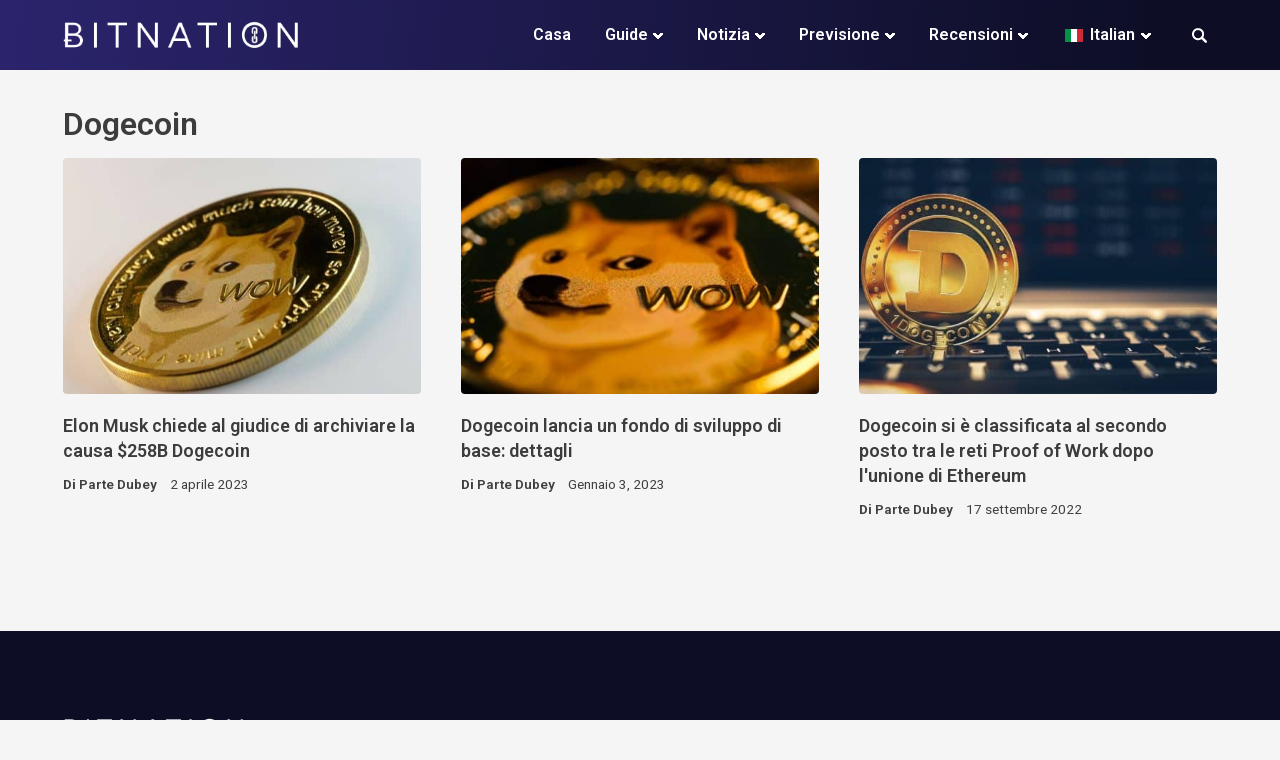

--- FILE ---
content_type: text/css
request_url: https://bitnation.co/wp-content/cache/min/1/wp-content/themes/bitnation/style.css?ver=1764037361
body_size: 22388
content:
/*!
Theme Name: bitnation
Theme URI: http://underscores.me/
Author: nurd.au
Author URI: https://nurd.au
Description: Custom Theme
Version: 1.0.0 
Tested up to: 5.4
Requires PHP: 5.6
License: GNU General Public License v2 or later
License URI: LICENSE
Text Domain: bitnation
Tags: custom-background, custom-logo, custom-menu, featured-images, threaded-comments, translation-ready

This theme, like WordPress, is licensed under the GPL.
Use it to make something cool, have fun, and share what you've learned.

bitnation is based on Underscores https://underscores.me/, (C) 2012-2020 Automattic, Inc.
Underscores is distributed under the terms of the GNU GPL v2 or later.

Normalizing styles have been helped along thanks to the fine work of
Nicolas Gallagher and Jonathan Neal https://necolas.github.io/normalize.css/
*/
 
/*! normalize.css v8.0.1 | MIT License | github.com/necolas/normalize.css */
 html{line-height:1.15;-webkit-text-size-adjust:100%}body{margin:0}main{display:block}h1{font-size:2em;margin:.67em 0}hr{box-sizing:content-box;height:0;overflow:visible}pre{font-family:monospace,monospace;font-size:1em}a{background-color:transparent}abbr[title]{border-bottom:none;text-decoration:underline;text-decoration:underline dotted}b,strong{font-weight:bolder}code,kbd,samp{font-family:monospace,monospace;font-size:1em}small{font-size:80%}sub,sup{font-size:75%;line-height:0;position:relative;vertical-align:baseline}sub{bottom:-.25em}sup{top:-.5em}img{border-style:none}button,input,optgroup,select,textarea{font-family:inherit;font-size:100%;line-height:1.15;margin:0}button,input{overflow:visible}button,select{text-transform:none}button,[type="button"],[type="reset"],[type="submit"]{-webkit-appearance:button}button::-moz-focus-inner,[type="button"]::-moz-focus-inner,[type="reset"]::-moz-focus-inner,[type="submit"]::-moz-focus-inner{border-style:none;padding:0}button:-moz-focusring,[type="button"]:-moz-focusring,[type="reset"]:-moz-focusring,[type="submit"]:-moz-focusring{outline:1px dotted ButtonText}fieldset{padding:.35em .75em .625em}legend{box-sizing:border-box;color:inherit;display:table;max-width:100%;padding:0;white-space:normal}progress{vertical-align:baseline}textarea{overflow:auto}[type="checkbox"],[type="radio"]{box-sizing:border-box;padding:0}[type="number"]::-webkit-inner-spin-button,[type="number"]::-webkit-outer-spin-button{height:auto}[type="search"]{-webkit-appearance:textfield;outline-offset:-2px}[type="search"]::-webkit-search-decoration{-webkit-appearance:none}::-webkit-file-upload-button{-webkit-appearance:button;font:inherit}details{display:block}summary{display:list-item}template{display:none}[hidden]{display:none}*,*::before,*::after{box-sizing:inherit}html{box-sizing:border-box}body,button,input,select,optgroup,textarea{color:#404040;font-family:"Roboto",sans-serif;font-size:1.125rem;line-height:1.7}h1,h2,h3,h4,h5,h6{clear:both}p{margin-bottom:1.5em}dfn,cite,em,i{font-style:italic}blockquote{margin:0 1.5em}address{margin:0 0 1.5em}pre{background:#eee;font-family:"Courier 10 Pitch",courier,monospace;line-height:1.6;margin-bottom:1.6em;max-width:100%;overflow:auto;padding:1.6em}code,kbd,tt,var{font-family:monaco,consolas,"Andale Mono","DejaVu Sans Mono",monospace}abbr,acronym{border-bottom:1px dotted #666;cursor:help}mark,ins{background:#fff9c0;text-decoration:none}big{font-size:125%}body{background:#f5f5f5}hr{background-color:#ccc;border:0;height:1px;margin-bottom:1.5em}ul,ol{margin:0 0 1.5em 3em}ul{list-style:disc}ol{list-style:decimal}li>ul,li>ol{margin-bottom:0;margin-left:1.5em}dt{font-weight:700}dd{margin:0 1.5em 1.5em}embed,iframe,object{max-width:100%}img{height:auto;max-width:100%}figure{margin:1em 0}table{margin:0 0 1.5em;width:100%}a{color:#4169e1}a:visited{color:purple}a:hover,a:focus,a:active{color:#191970}a:focus{outline:thin dotted}a:hover,a:active{outline:0}button,input[type="button"],input[type="reset"],input[type="submit"]{border:1px solid;border-color:#ccc #ccc #bbb;border-radius:3px;background:#e6e6e6;color:rgba(0,0,0,.8);line-height:1;padding:.6em 1em .4em}button:hover,input[type="button"]:hover,input[type="reset"]:hover,input[type="submit"]:hover{border-color:#ccc #bbb #aaa}button:active,button:focus,input[type="button"]:active,input[type="button"]:focus,input[type="reset"]:active,input[type="reset"]:focus,input[type="submit"]:active,input[type="submit"]:focus{border-color:#aaa #bbb #bbb}input[type="text"],input[type="email"],input[type="url"],input[type="password"],input[type="search"],input[type="number"],input[type="tel"],input[type="range"],input[type="date"],input[type="month"],input[type="week"],input[type="time"],input[type="datetime"],input[type="datetime-local"],input[type="color"],textarea{color:#666;border:1px solid #ccc;border-radius:3px;padding:3px}input[type="text"]:focus,input[type="email"]:focus,input[type="url"]:focus,input[type="password"]:focus,input[type="search"]:focus,input[type="number"]:focus,input[type="tel"]:focus,input[type="range"]:focus,input[type="date"]:focus,input[type="month"]:focus,input[type="week"]:focus,input[type="time"]:focus,input[type="datetime"]:focus,input[type="datetime-local"]:focus,input[type="color"]:focus,textarea:focus{color:#111}select{border:1px solid #ccc}textarea{width:100%}.main-navigation{display:block;width:100%}.main-navigation ul{display:none;list-style:none;margin:0;padding-left:0}.main-navigation ul ul{box-shadow:0 3px 3px rgba(0,0,0,.2);float:left;position:absolute;top:100%;left:-999em;z-index:99999}.main-navigation ul ul ul{left:-999em;top:0}.main-navigation ul ul li:hover>ul,.main-navigation ul ul li.focus>ul{display:block;left:auto}.main-navigation ul ul a{width:200px}.main-navigation ul li:hover>ul,.main-navigation ul li.focus>ul{left:auto}.main-navigation li{position:relative}.main-navigation a{display:block;text-decoration:none}.menu-toggle,.main-navigation.toggled ul{display:block}@media screen and (min-width:37.5em){.menu-toggle{display:none}.main-navigation ul{display:flex}}.site-main .comment-navigation,.site-main .posts-navigation,.site-main .post-navigation{margin:0 0 1.5em}.comment-navigation .nav-links,.posts-navigation .nav-links,.post-navigation .nav-links{display:flex}.comment-navigation .nav-previous,.posts-navigation .nav-previous,.post-navigation .nav-previous{flex:1 0 50%}.comment-navigation .nav-next,.posts-navigation .nav-next,.post-navigation .nav-next{text-align:end;flex:1 0 50%}.sticky{display:block}.post,.page{margin:0 0 1.5em}.updated:not(.published){display:none}.page-content,.entry-content,.entry-summary{margin:1.5em 0 0}.page-links{clear:both;margin:0 0 1.5em}.comment-content a{word-wrap:break-word}.bypostauthor{display:block}.widget{margin:0 0 1.5em}.widget select{max-width:100%}.page-content .wp-smiley,.entry-content .wp-smiley,.comment-content .wp-smiley{border:none;margin-bottom:0;margin-top:0;padding:0}.custom-logo-link{display:inline-block}.wp-caption{margin-bottom:1.5em;max-width:100%}.wp-caption img[class*="wp-image-"]{display:block;margin-left:auto;margin-right:auto}.wp-caption .wp-caption-text{margin:.8075em 0}.wp-caption-text{text-align:center}.gallery{margin-bottom:1.5em;display:grid;grid-gap:1.5em}.gallery-item{display:inline-block;text-align:center;width:100%}.gallery-columns-2{grid-template-columns:repeat(2,1fr)}.gallery-columns-3{grid-template-columns:repeat(3,1fr)}.gallery-columns-4{grid-template-columns:repeat(4,1fr)}.gallery-columns-5{grid-template-columns:repeat(5,1fr)}.gallery-columns-6{grid-template-columns:repeat(6,1fr)}.gallery-columns-7{grid-template-columns:repeat(7,1fr)}.gallery-columns-8{grid-template-columns:repeat(8,1fr)}.gallery-columns-9{grid-template-columns:repeat(9,1fr)}.gallery-caption{display:block}.infinite-scroll .posts-navigation,.infinite-scroll.neverending .site-footer{display:none}.infinity-end.neverending .site-footer{display:block}.screen-reader-text{border:0;clip:rect(1px,1px,1px,1px);clip-path:inset(50%);height:1px;margin:-1px;overflow:hidden;padding:0;position:absolute!important;width:1px;word-wrap:normal!important}.screen-reader-text:focus{background-color:#f1f1f1;border-radius:3px;box-shadow:0 0 2px 2px rgba(0,0,0,.6);clip:auto!important;clip-path:none;color:#21759b;display:block;font-size:.875rem;font-weight:700;height:auto;left:5px;line-height:normal;padding:15px 23px 14px;text-decoration:none;top:5px;width:auto;z-index:100000}#primary[tabindex="-1"]:focus{outline:0}.alignleft{float:left;margin-right:1.5em;margin-bottom:1.5em}.alignright{float:right;margin-left:1.5em;margin-bottom:1.5em}.aligncenter{clear:both;display:block;margin-left:auto;margin-right:auto;margin-bottom:1.5em}.sui-check-circle::before{content:"\f058"}#masthead{max-width:1500px;width:100%;margin:0 auto;padding-right:var(--bs-gutter-x,.75rem);padding-left:var(--bs-gutter-x,.75rem);display:flex;align-items:center}.d-none{display:none}p,span,h1,h2,h3,h4,h5,h6,a,strong,div{font-family:"Roboto",sans-serif}a,a:visited{color:#0d0e26;font-weight:400}.single a{color:#ff8b00}.su-note-inner.su-u-clearfix.su-u-trim h3 span{font-size:16px;line-height:140%;color:#3c3c3c;font-weight:600;font-family:"Roboto",sans-serif}.d-flex{display:flex}.align-items-center{align-items:center}.justify-content-center{justify-content:center}.justify-content-start{justify-content:flex-start}.justify-content-end{justify-content:flex-end}.site-branding{margin:auto;padding:0;display:flex;align-items:center;flex-direction:row;justify-content:flex-start;width:235px;flex:0 0 auto;max-width:100%;height:51px}.home .site-branding{padding:0}.custom-logo-link{color:#3c3c3c;font-size:14px;margin:0;padding:0;align-items:center;justify-content:center;display:flex;font-weight:400;line-height:150%}.header_container.row.flex-lg-nowrap{height:auto;z-index:10;flex-wrap:nowrap;display:flex;--bs-gutter-x:1.5rem;--bs-gutter-y:0;margin-top:calc(var(--bs-gutter-y) * -1);margin-right:calc(var(--bs-gutter-x) * -.5);margin-left:calc(var(--bs-gutter-x) * -.5)}.header.container-fluid.position-relative{max-width:1155px;position:relative;width:100%;padding-right:var(--bs-gutter-x,.75rem);padding-left:var(--bs-gutter-x,.75rem);margin-right:auto;margin-left:auto}.header_wrapper{z-index:3000;top:0;position:absolute;background:linear-gradient(275deg,#0d0e26 10%,#2b246d 100%);left:0;right:0}#site-navigation{position:inherit;justify-content:flex-end;height:70px;display:flex;font-size:19px;line-height:120%;font-weight:600;margin:0;padding:0;align-items:center;flex:0 0 auto;flex-grow:1;width:50%;max-width:100%}.menu-menu-1-container{position:inherit;display:flex;justify-content:center;height:100%;z-index:10}#primary-menu{list-style:none;flex-direction:row;padding:0;margin:0;align-items:flex-start;height:100%;display:flex;width:100%;font-size:16px;word-wrap:break-word;line-height:150%;text-align:left;font-weight:400}#site-navigation ul li{cursor:pointer;margin-right:2.1rem;width:auto;font-weight:400;height:100%;justify-content:center;flex-direction:column;display:flex;font-size:16px;text-align:start;line-height:150%;word-wrap:break-word}#site-navigation ul#primary-menu>li:last-of-type{margin-right:2.5rem}#site-navigation ul li a{color:#fff;font-family:"Roboto",sans-serif;font-weight:600}#site-navigation ul.sub-menu li a{font-weight:400}#site-navigation ul li:before{content:"";display:block;position:absolute;width:0;height:4px;background:#0d0e26;bottom:0;transition:width 0s ease-out}#site-navigation ul.menu:not(.sub-menu) li.menu-item-has-children a::after{margin-left:5.5px!important;width:10px;height:10px;background:url(/wp-content/themes/bitnation/img/arrowMenu_white.webp) no-repeat center center;content:'';display:inline-block}#site-navigation ul.menu:not(.sub-menu) li:hover a::after{background:url(/wp-content/themes/bitnation/img/arrowMenu_white.webp) no-repeat center center;transform:rotate(180deg)}#site-navigation ul.sub-menu li a::after,#site-navigation ul.sub-menu li:hover a::after{display:none!important}#site-navigation ul.sub-menu li:hover::before{width:0}.header_search{height:53px}.header_search .btn.header_buttons{cursor:pointer;padding:0;line-height:normal;margin-top:.25rem;display:inline-block;font-weight:400;color:#212529;text-align:center;text-decoration:none;user-select:none;background-color:transparent;border:1px solid transparent;font-size:1rem;border-radius:.25rem;transition:color 0.15s ease-in-out,background-color 0.15s ease-in-out,border-color 0.15s ease-in-out,box-shadow 0.15s ease-in-out}.header_search-icon{min-height:15px!important;min-width:15px!important;height:15px;width:15px}#site-navigation ul li:hover::before{width:100%}.main-navigation ul.sub-menu ul.sub-menu{margin-left:0}.main-navigation ul.sub-menu{background:#0d0e26;display:block;padding:1rem 0rem}.main-navigation ul.sub-menu li{padding:4px 1.5rem 4px 1rem}#site-navigation ul.sub-menu li{font-size:15px}.headerSpace{max-width:0;width:0}.justify-content-between{justify-content:space-between}.position-relative{position:relative}#wrapper-footer{background:#0d0e26;display:inline-block;width:100%;padding-top:30px;padding-bottom:30px;margin-top:70px}.custom-container{max-width:1104px;margin:auto}#footer{display:inline-block;padding:0;position:relative;width:100%}.footer-one::after{content:"";position:absolute;right:0;top:50px;background:#16203e;height:auto;width:1px}.footer-one:nth-child(1){padding-left:0;max-width:540px;padding-right:0}.footer-one{display:inline-block;width:100%;max-width:257px;position:relative;padding:0 0 0 67px;color:#fff;vertical-align:top}#footer .widget-title{font-weight:600!important}.footer-one .widget-title{padding-bottom:7px;margin:0;display:inline-block;width:100%;font-weight:400;font-size:13px;line-height:150.7%;color:#fff;opacity:.65;text-transform:capitalize}.fs-9{font-size:0.8125rem!important}.footer-one p{font-weight:400;font-size:15px;line-height:150.7%;color:#fff;margin-top:5px;margin-bottom:15px;font-family:"Roboto",sans-serif}.logos-footer{display:flex;align-items:center;margin-top:10px;padding-bottom:10px}.logos-footer img{height:40px;width:auto}.logos-footer .follow{padding-left:15px}.footer-one ul{list-style:none;margin:0;padding:0}#footer p,#footer ul li,#footer ol li{color:#fff}.footer-one .logos-footer li{display:inline-block;margin-right:13px;padding:0;border:1px solid #fff;width:35px;height:35px;border-radius:50%;text-align:center;line-height:35px}.footer-one li{font-weight:400;font-size:15px;line-height:210.7%;color:#fff;padding:0}#footer a{color:#fff}.logos-footer .follow li a{vertical-align:middle;line-height:initial}.footer-one li a{text-decoration:none}.logos-footer .follow li img{width:16px;height:auto}.footer-one.footer-five{padding-right:0;width:382px;padding-left:22px;display:inline-block;max-width:260px;margin-left:38px}.footer-one.footer-five p{margin-top:0!important;max-width:190px}.copyright{display:inline-block;width:100%;padding:20px 0 0;text-align:center}#footer p,#footer ul li,#footer ol li{color:#fff}.copyright p{font-weight:400;font-size:13px;line-height:150.7%;text-align:center;color:#fff;opacity:.65}.footer-one.footer-four,.footer-one.footer-two{display:none}.footer-one.footer-three #block-4,.footer-one.footer-five #block-6{margin:0}.footer-one.footer-three a{font-size:15px;font-weight:400;line-height:150%;font-family:"Roboto",sans-serif}#page{margin:0 auto;max-width:1155px}#primary,#main{display:inline-block;margin:0;width:860px;vertical-align:top;outline:none}.reviews #primary,#main{width:100%}#secondary{display:inline-block;margin:40px 0 0 20px;width:269px;vertical-align:top}.archive #secondary{margin:0 0 0 20px}.reviews #secondary,.robots #secondary{margin:77px 0 0 20px}.post,.page{margin:0}.footer-one section{margin-bottom:0}.copyright section,.copyright section p{margin:0}h1{font-weight:600;font-family:"Roboto",sans-serif;font-size:32px;line-height:120%;margin-top:25px;margin-bottom:15px}.single h1{margin-top:15px}.entry-content{margin-top:97px}.entry-content .entry-meta.custom_author{min-height:60px;display:flex;flex-wrap:nowrap;padding:5px 0;margin:10px 0;letter-spacing:0!important;width:100%}.author_imag{display:inline-block;width:50px;height:50px;margin-right:10px;text-align:center;-webkit-border-radius:50%}.author_imag img{width:48px;height:48px;object-fit:cover;-webkit-border-radius:50%;margin:0;max-width:100%}.entry-content .entry-meta.custom_author .custom_author_info{display:flex;min-height:50px;width:calc(100% - 65px);font-weight:400;font-size:14px;line-height:18px;color:#888;vertical-align:top;padding:0}.name_author_out a{text-decoration:none!important}.post_author_name{display:flex;font-weight:700;font-size:1rem;color:#3c3c3c;line-height:22px;align-items:center}.custom_author_top .custom_author_info .post_author_name{display:inline-flex}.post_author_name::after{content:"";margin-left:8px}.investor{display:inline-block;height:18px;padding:0 6px;padding-left:6px;margin-left:10px;margin-top:0;font-size:10px;text-align:center;border-radius:5px;background:#0d0e26;color:#fff;font-weight:700;line-height:18px}.custom_author_top .custom_author_info .investor{background:0 0;color:#3c3c3c;font-size:14px;font-weight:400;line-height:21px;width:fit-content;margin-left:0;padding-left:0}.custom_author_top .custom_author_info .author-check-sign{display:inline-block;margin-bottom:-2px}.custom_author_top .custom_author_info .custom_author_name,.custom_author_top .custom_author_info .posttim.posdate time{font-size:12px;line-height:150%;color:#757575;font-family:"Roboto",sans-serif;font-weight:400}.post_datetm,.custom_author_name,.posttim.posdate{color:#757575}.custom_author_top .custom_author_info .custom_author_name,.custom_author_top .custom_author_info .posttim.posdate time{font-size:.85rem;line-height:150%;color:#757575;font-family:"Roboto",sans-serif;font-weight:400}.date-author-cl{font-size:12px}.DiscloserOuter{display:flex;align-items:center;margin-left:auto;margin-top:-10px}.DiscloserOuter .Discloser{font-size:12px;white-space:nowrap;display:flex;align-items:center;justify-content:space-between;position:relative;margin-left:5px;user-select:none;z-index:1;color:#404040;border:1px solid #e8e8e8;border-radius:4px;padding:8px;height:34px}.custom_author_top .custom_author_info .fact-checked-checkmark{margin:0 5px}.su-button-center{display:inline-block;width:100%;margin-bottom:14px}.su-button-center{text-align:center}.su-u-trim>:last-child{margin-bottom:0}.su-button{display:inline-block!important;text-align:center;text-decoration:none!important;box-sizing:content-box!important;-webkit-transition:all .2s;transition:all .2s}.su-button-style-3d{border-bottom-style:solid;border-bottom-width:6px}a.su-button{display:inline-block!important;align-items:center!important;padding:14px 30px!important;background:#0d0e26!important;color:white!important;border-radius:3px!important;font-style:400!important;font-weight:600!important;font-family:"Roboto",sans-serif!important;font-size:14px!important;line-height:17px!important;text-decoration:none;border-color:initial!important;border-bottom-style:none;border-bottom-width:initial}.su-u-clearfix::after{content:'';display:table;clear:both}.su-note{margin-bottom:56px}h3{font-weight:600!important;font-family:"Roboto",sans-serif!important;line-height:125%!important;color:rgb(60,60,60)}.entry-content ul{margin:0 0 15px 16px;padding:0}.entry-content ul li{margin-top:6px}h4{padding-bottom:0!important;margin-bottom:0!important}.table-responsive table{--bs-table-bg:transparent;--bs-table-accent-bg:transparent;--bs-table-striped-color:#212529;--bs-table-striped-bg:#F8F8F8;--bs-table-active-color:#212529;--bs-table-active-bg:rgba(0, 0, 0, 0.1);--bs-table-hover-color:#212529;--bs-table-hover-bg:rgba(0, 0, 0, 0.075);width:100%;margin-bottom:1rem;color:#212529;vertical-align:top;border-color:#dee2e6;font-size:16px;caption-side:bottom;border-collapse:collapse}.table-responsive tbody{vertical-align:inherit}.table-responsive tr{--bs-table-accent-bg:var(--bs-table-striped-bg);color:var(--bs-table-striped-color)}.table-responsive table tbody tr:nth-child(1){border-bottom:2px solid #0d0e26}.table-responsive table tr:nth-child(2n+1):not(:first-child)>td{padding:.5rem .5rem;background-color:var(--bs-table-bg)!important;border-bottom-width:1px!important;box-shadow:inset 0 0 0 9999px var(--bs-table-accent-bg)!important}.table-responsive td{background-color:white!important;box-shadow:initial!important;padding:.5rem .5rem;background-color:var(--bs-table-bg);border-bottom-width:1px;box-shadow:inset 0 0 0 9999px var(--bs-table-accent-bg);border-style:solid!important;border-width:1px!important;border-color:#e3e3f1!important;vertical-align:baseline}strong{font-weight:700}.su-row{margin-bottom:1.5em}.su-row .su-column{display:block;float:left;box-sizing:border-box;margin:0 0 0 4%;margin-left:4%}.su-row .su-column-size-1-2{width:48%}.su-row .su-column:first-child{margin-left:0}.su-u-trim>:first-child{margin-top:0}.su-list{display:inline-block;width:100%}.su-list{margin-bottom:1.5em}.su-u-clearfix::after{content:'';display:table;clear:both}.su-row .su-column{display:block;float:left;box-sizing:border-box;margin:0 0 0 4%}.su-row .su-column-size-1-2{width:48%}.su-list ul{margin:0 0 5px!important}.su-list ul{margin:0!important;padding:0!important;list-style:none!important}.su-list ul li{position:relative;display:block!important;margin:0!important;padding:4px 0 4px 2em!important;list-style-type:none!important;line-height:1.3em}.sui{display:inline-block;font:normal normal normal 14px/1 ShortcodesUltimateIcons;font-size:inherit;text-rendering:auto;-webkit-font-smoothing:antialiased;-moz-osx-font-smoothing:grayscale}.su-list ul li>i{position:absolute;left:0;top:4px;width:1.3em;height:1.3em;line-height:1.3em;text-align:center}.sui-close::before,.sui-remove::before,.sui-times::before{content:"\f00d"}.su-u-clearfix::after{content:'';display:table;clear:both}.su-row::after{display:table;clear:both;content:''}.su-button-center{display:inline-block;width:100%;margin-bottom:14px}.su-button-center{text-align:center}.su-button-style-3d{border-bottom-style:solid;border-bottom-width:6px}.su-button{display:inline-block!important;text-align:center;text-decoration:none!important;box-sizing:content-box!important;-webkit-transition:all .2s;transition:all .2s}.wp-block-embed-twitter{display:flex;justify-content:center}.wp-block-buttons a{display:inline-block!important;align-items:center!important;padding:14px 30px!important;background:#0d0e26!important;color:white!important;border-radius:3px!important;font-weight:600!important;font-family:"Roboto",sans-serif!important;font-size:14px!important;line-height:17px!important;text-decoration:none;border-color:initial!important;border-bottom-style:none;border-bottom-width:initial;text-align:center;box-sizing:content-box!important;transition:all .2s;margin-bottom:14px}.sui-check-circle::before{content:"\f058"}#wpsm_accordion_228{margin-bottom:35px}.single .author-info-box{margin-top:20px}.author-info-box{width:100%;padding:25px 24px 18px 28px;margin-bottom:28px;margin-top:30px;box-sizing:border-box;overflow:hidden;background:#fff;box-shadow:0 1px 2px rgba(0,0,0,.04),0 4px 16px rgba(0,0,0,.06);border-radius:8px;color:#333;display:block!important;visibility:visible!important}.author-info-box .author-avatar{width:130px;height:130px;display:inline-block;margin-top:0;margin-right:34px;text-align:center;vertical-align:top}.author .author-avatar .avatar,.author .author-info-box .author-avatar{height:auto;width:188px}.author .author-avatar img{-webkit-border-radius:50%}.author .author-info-box .bottom-author-description{width:calc(100% - 188px - 34px - 48px)}.author-avatar img{width:130px;height:130px;object-fit:cover;border-radius:50%;margin:0}.author-info-box .author-avatar span{margin-top:13px;display:block;width:100%}.author-avatar span a{color:#333;font-size:17px}.author-info-box .author-avatar span a img:not(.avatar){width:23px;height:23px;margin:0 3px;-webkit-border-radius:0}.author-info-box .bottom-author-description{width:calc(100% - 130px - 34px - 48px);box-sizing:border-box;display:inline-block;padding-left:0}.author-info-box .bottom-author-description .span-as-h2,.author-info-box .bottom-author-description .span-as-h2 a{color:#3c3c3c!important;font-size:1.125rem!important;line-height:140%;margin-bottom:0!important;display:flex;font-weight:600!important;font-family:"Roboto",sans-serif!important;align-items:center;text-decoration:none}.single .author-info-box .bottom-author-description .span-as-h2{margin-bottom:15px!important}.single .author-info-box .bottom-author-description .span-as-h2 a{font-size:1.5rem!important}.author-info-box .bottom-author-description .span-as-h2 img{margin-left:10px}.author-info-box .bottom-author-description .investor{display:block;font-family:"Roboto",sans-serif;font-size:14px;font-weight:400;color:#3c3c3c;text-align:left;background:0 0;margin:10px 0;height:18px;padding:0;border-radius:5px;line-height:18px}.author-info-box .author-socials-mobile{display:none}.author-info-box .bottom-author-description .author-link a{display:inline-block;font-size:14px;line-height:21px;text-align:center;font-weight:600;font-family:"Roboto",sans-serif;color:#0d0e26;border:1px solid #0d0e26;border-radius:5px;text-decoration-line:none!important;margin:0;padding:12px 34px}#comments{display:inline-block;margin-top:25px;width:100%}.author-info-box .bottom-author-description p{font-size:16px;line-height:24px;font-weight:400;font-family:"Roboto",sans-serif;color:#3c3c3c}.author-description p a{font-size:1.5rem;color:#ff8b00}div#wpsm_accordion_228{margin-bottom:35px}#site-navigation ul.sub-menu li{width:100%;position:relative}#site-navigation ul.sub-menu li a{width:100%}img.custom-logo{max-height:unset}.main-navigation ul.sub-menu li a{font-weight:400}.main-navigation ul ul li:hover>ul{left:100%;width:max-content;margin-left:2px;margin-top:-1rem}#site-navigation ul.sub-menu li{margin-right:0}.sub-menu .menu-item-has-children:after{font-size:14px;position:absolute;right:10px;content:"\f345";font-family:dashicons;color:#fff}body.page-template-post-template-reviews,body.post-template-post-template-reviews{margin-top:unset!important}body.page-template-post-template-reviews #main-content .fin-brand-text--title-container h2,body.post-template-post-template-reviews #main-content .fin-brand-text--title-container h2{margin-top:0;margin-bottom:4px;width:250px}body.page-template-post-template-reviews .fin-brand-text--title-container,body.post-template-post-template-reviews .fin-brand-text--title-container{display:flex;display:-webkit-flex;width:100%;align-items:flex-end;margin-bottom:10px}body.page-template-post-template-reviews #main-content .fin-brand-text--title-container .entry-meta.custom_author,body.post-template-post-template-reviews #main-content .fin-brand-text--title-container .entry-meta.custom_author{min-height:initial;display:flex;flex-wrap:nowrap;padding:0;justify-content:flex-end;margin:0;letter-spacing:0;width:100%}body.page-template-post-template-reviews .fin-brand-text--title-container .author_imag,body.post-template-post-template-reviews .fin-brand-text--title-container .author_imag{width:40px;height:40px;display:inline-block;margin-right:10px;text-align:center;-webkit-border-radius:50%}body.page-template-post-template-reviews .fin-brand-text--title-container .author_imag img,body.post-template-post-template-reviews .fin-brand-text--title-container .author_imag img{width:40px;height:40px;object-fit:cover;-webkit-border-radius:50%;margin:0}body.page-template-post-template-reviews #main-content .fin-brand-text--title-container .entry-meta.custom_author .custom_author_info,body.post-template-post-template-reviews #main-content .fin-brand-text--title-container .entry-meta.custom_author .custom_author_info{display:flex;min-height:50px;width:auto;font-weight:400;font-size:14px;line-height:18px;color:#888;vertical-align:top;padding:0}body.page-template-post-template-reviews .name_author_out a,body.post-template-post-template-reviews .name_author_out a{text-decoration:none!important}body.page-template-post-template-reviews .custom_author_top .custom_author_info .investor,body.post-template-post-template-reviews .custom_author_top .custom_author_info .investor{background:0 0;color:#3c3c3c;font-size:14px;font-weight:400;line-height:21px;width:fit-content;margin-left:0;padding-left:0;display:inline-block;height:18px;padding:0 6px;margin-top:0;text-align:center;border-radius:5px}body.page-template-post-template-reviews .custom_author_top .custom_author_info .posttim.posdate time,body.post-template-post-template-reviews .custom_author_top .custom_author_info .posttim.posdate time{font-size:12px;line-height:150%;color:#757575;font-family:"Roboto",sans-serif;font-weight:400}body.page-template-post-template-reviews #main-content .fin-brand-text--title-container .entry-meta.custom_author .custom_author_info .name_author_out+.DiscloserOuter,body.post-template-post-template-reviews #main-content .fin-brand-text--title-container .entry-meta.custom_author .custom_author_info .name_author_out+.DiscloserOuter{margin-left:25px;display:flex;align-items:center;font-size:12px}body.page-template-post-template-reviews .DiscloserOuter .Discloser,body.post-template-post-template-reviews .DiscloserOuter .Discloser{position:relative;font-size:12px;white-space:nowrap;display:flex;align-items:center;justify-content:space-between;margin-left:5px;user-select:none;z-index:1;color:#404040;border:1px solid #e8e8e8;border-radius:4px;padding:8px;height:34px}body.page-template-post-template-reviews .custom_author_top .custom_author_info .fact-checked-checkmark,body.post-template-post-template-reviews .custom_author_top .custom_author_info .fact-checked-checkmark{margin:0 5px}body.page-template-post-template-reviews #main-content p,body.page-template-post-template-reviews #main-content ul,body.page-template-post-template-reviews #main-content ol,body.page-template-post-template-reviews #main-content table,body.page-template-post-template-reviews #main-content address,body.post-template-post-template-reviews #main-content p,body.post-template-post-template-reviews #main-content ul,body.post-template-post-template-reviews #main-content ol,body.post-template-post-template-reviews #main-content table,body.post-template-post-template-reviews #main-content address{margin-bottom:15px}body.page-template-post-template-reviews #main-content p,body.page-template-post-template-reviews #main-content ul,body.page-template-post-template-reviews #main-content ol,body.page-template-post-template-reviews #main-content table,body.page-template-post-template-reviews #main-content address,body.post-template-post-template-reviews #main-content p,body.post-template-post-template-reviews #main-content ul,body.post-template-post-template-reviews #main-content ol,body.post-template-post-template-reviews #main-content table,body.post-template-post-template-reviews #main-content address{margin-bottom:15px}body.page-template-post-template-reviews.page #main-content ul:not(.latest-news):not(.country-list),body.post-template-post-template-reviews #main-content ul:not(.latest-news):not(.country-list){margin-left:16px}body.page-template-post-template-reviews #main-content h2,body.page-template-post-template-reviews #main-content h3,body.page-template-post-template-reviews #main-content h4,body.page-template-post-template-reviews #main-content h5,body.page-template-post-template-reviews #main-content h6,body.post-template-post-template-reviews #main-content h2,body.post-template-post-template-reviews #main-content h3,body.post-template-post-template-reviews #main-content h4,body.post-template-post-template-reviews #main-content h5,body.post-template-post-template-reviews #main-content h6{padding-bottom:10px;margin-bottom:8px}body.page-template-post-template-reviews .su-button-center,body.post-template-post-template-reviews .su-button-center{display:inline-block;width:100%;margin-bottom:14px}body.page-template-post-template-reviews .su-button-center,body.post-template-post-template-reviews .su-button-center{text-align:center}body.page-template-post-template-reviews a.su-button,body.post-template-post-template-reviews a.su-button{display:inline-block!important;align-items:center!important;padding:14px 30px!important;background:#0d0e26!important;color:white!important;border-radius:3px!important;font-weight:600!important;font-family:"Roboto",sans-serif!important;font-size:14px!important;line-height:17px!important;border-color:initial!important;border-bottom-style:none;border-bottom-width:initial;text-align:center;text-decoration:none!important;box-sizing:content-box!important;transition:all .2s}body.page-template-post-template-reviews.page #main-content ul:not(.latest-news):not(.country-list),body.page-template-post-template-reviews .single-lesson #main-content ul:not(.latest-news):not(.country-list),body.post-template-post-template-reviews #main-content ul:not(.latest-news):not(.country-list),body.post-template-post-template-reviews .single-lesson #main-content ul:not(.latest-news):not(.country-list){list-style:none;padding:0}body.page-template-post-template-reviews.page #main-content ul:not(.latest-news):not(.country-list) li::after,body.page-template-post-template-reviews .single-lesson #main-content ul:not(.latest-news):not(.country-list) li::after,body.post-template-post-template-reviews #main-content ul:not(.latest-news):not(.country-list) li::after,body.post-template-post-template-reviews .single-lesson #main-content ul:not(.latest-news):not(.country-list) li::after{content:"";position:absolute;left:0;top:8px;width:7px;height:7px;background:#0d0e26}body.page-template-post-template-reviews.page #main-content ul:not(.latest-news):not(.country-list) li,body.page-template-post-template-reviews .single-lesson #main-content ul li,body.post-template-post-template-reviews #main-content ul:not(.latest-news):not(.country-list) li,body.post-template-post-template-reviews .single-lesson #main-content ul li{font-weight:400;line-height:150%;color:#1c1c1c;position:relative;padding:0 0 2px 22px;margin:0}body.page-template-post-template-reviews.page #main-content ul:not(.latest-news):not(.country-list) li::after,body.page-template-post-template-reviews .single-lesson #main-content ul:not(.latest-news):not(.country-list) li::after,body.post-template-post-template-reviews #main-content ul:not(.latest-news):not(.country-list) li::after,body.post-template-post-template-reviews .single-lesson #main-content ul:not(.latest-news):not(.country-list) li::after,.single .entry-content ul li:after,.page .entry-content ul li:after{content:"";position:absolute;left:0;top:8px;width:7px;height:7px;background:#0d0e26}div.su-list li::after{background:transparent!important}.page .entry-content .remainingContainer ul li:after{content:unset;position:unset;left:unset;top:unset;width:unset;height:unset;background:unset}.single .entry-content ul li,.page .entry-content ul li{position:relative;padding-left:20px}.single .entry-content ul,.page .entry-content ul{list-style:none}body.page-template-post-template-reviews #main-content h3,body.post-template-post-template-reviews #main-content h3{line-height:140%!important;color:#0d0e26!important;width:100%;margin:0;display:inline-block;font-weight:600!important}body.page-template-post-template-reviews #main-content .rowForm .columnForm:first-child h3,body.post-template-post-template-reviews #main-content .rowForm .columnForm:first-child h3{text-align:center}body.page-template-post-template-reviews .su-button-center,body.post-template-post-template-reviews .su-button-center{text-align:center}body.page-template-post-template-reviews .su-button-center,body.post-template-post-template-reviews .su-button-center{display:inline-block;width:100%;margin-bottom:14px}body.page-template-post-template-reviews a.su-button,body.post-template-post-template-reviews a.su-button{display:inline-block!important;align-items:center!important;padding:14px 30px!important;background:#0d0e26!important;color:white!important;border-radius:3px!important;font-weight:600!important;font-family:"Roboto",sans-serif!important;font-size:14px!important;line-height:17px!important;border-color:initial!important;border-bottom-style:none;border-bottom-width:initial;text-align:center;text-decoration:none!important;box-sizing:content-box!important;transition:all .2s}body.page-template-post-template-reviews .flickity-enabled.is-draggable,body.post-template-post-template-reviews .flickity-enabled.is-draggable{-webkit-tap-highlight-color:transparent;-webkit-user-select:none;-moz-user-select:none;-ms-user-select:none;user-select:none}body.page-template-post-template-reviews .flickity-enabled,body.post-template-post-template-reviews .flickity-enabled{position:relative}body.page-template-post-template-reviews .su-image-carousel,body.post-template-post-template-reviews .su-image-carousel{margin:1.5em 0;width:100%}body.page-template-post-template-reviews .su-row,body.post-template-post-template-reviews .su-row{display:flex}body.page-template-post-template-reviews .su-row,body.post-template-post-template-reviews .su-row{margin-bottom:1.5em}body.page-template-post-template-reviews .proscls_,body.post-template-post-template-reviews .proscls_{background:#fff;box-shadow:0 12px 36px rgba(0,0,0,.08);border-radius:6px;padding:30px 28px 25px;margin:0}body.page-template-post-template-reviews .su-row .su-column,body.post-template-post-template-reviews .su-row .su-column{display:block;float:left;box-sizing:border-box;margin:0 0 0 4%}body.page-template-post-template-reviews .su-row .su-column-size-1-2,body.post-template-post-template-reviews .su-row .su-column-size-1-2{width:48%}body.page-template-post-template-reviews .su-u-trim>:first-child,body.post-template-post-template-reviews .su-u-trim>:first-child{margin-top:0}body.page-template-post-template-reviews .proscls_ strong,body.post-template-post-template-reviews .proscls_ strong{font-weight:600;font-size:18px;line-height:125%;color:#3c3c3c;padding-top:0;display:flex;position:relative;align-items:center}body.page-template-post-template-reviews .proscls_ strong img,body.post-template-post-template-reviews .proscls_ strong img{float:left;margin-right:14px}body.page-template-post-template-reviews .su-row .su-column embed,body.page-template-post-template-reviews .su-row .su-column iframe,body.page-template-post-template-reviews .su-row .su-column img,body.page-template-post-template-reviews .su-row .su-column object,body.post-template-post-template-reviews .su-row .su-column embed,body.post-template-post-template-reviews .su-row .su-column iframe,body.post-template-post-template-reviews .su-row .su-column img,body.post-template-post-template-reviews .su-row .su-column object{max-width:100%}body.page-template-post-template-reviews .su-list,body.post-template-post-template-reviews .su-list{display:inline-block;width:100%;margin-bottom:1.5em}body.page-template-post-template-reviews .su-u-trim>:last-child,body.post-template-post-template-reviews .su-u-trim>:last-child{margin-bottom:0}body.page-template-post-template-reviews #main-content .su-list ul,.single-lesson #main-content .su-list ul,body.post-template-post-template-reviews #main-content .su-list ul{margin:0 0 5px!important}body.page-template-post-template-reviews .proscls_,body.post-template-post-template-reviews .proscls_{background:#fff;box-shadow:0 12px 36px rgba(0,0,0,.08);border-radius:6px;padding:30px 28px 25px}body.page-template-post-template-reviews .su-row .su-column,body.post-template-post-template-reviews .su-row .su-column{display:block;float:left;box-sizing:border-box;margin:0 0 0 4%}body.page-template-post-template-reviews .su-row .su-column-size-1-2,body.post-template-post-template-reviews .su-row .su-column-size-1-2{width:48%}body.page-template-post-template-reviews .su-row .su-column.proscls_,body.post-template-post-template-reviews .su-row .su-column.proscls_{margin:0 0 0 16px}body.page-template-post-template-reviews .ms_faq.ms_card,body.post-template-post-template-reviews .ms_faq.ms_card{box-shadow:none;margin:0;padding:0}body.page-template-post-template-reviews .ms_faq.ms_card div,body.post-template-post-template-reviews .ms_faq.ms_card div{display:flex;display:-moz-flex;display:-webkit-flex;flex-wrap:wrap;-moz-flex-wrap:wrap;-webkit-flex-wrap:wrap;width:100%}body.page-template-post-template-reviews .accordionButton::after,body.post-template-post-template-reviews .accordionButton::after{content:""!important}body.page-template-post-template-reviews .accordionButton::after,body.page-template-post-template-reviews .accordionButton.over::after,body.post-template-post-template-reviews .accordionButton::after,body.post-template-post-template-reviews .accordionButton.over::after{position:absolute;display:block;content:url(../../../../../../themes/bitnation/images/arrow.svg);width:24px;height:24px;right:10px;top:50%;transform:translateY(-12px) rotate(180deg);transform-origin:center center;transition:transform .2s}body.page-template-post-template-reviews .accordionButton,body.page-template-post-template-reviews .accordionButton.over,body.post-template-post-template-reviews .accordionButton,body.post-template-post-template-reviews .accordionButton.over{padding:14px 10px 12px 0;cursor:pointer;width:100%;border-bottom:1px solid #e3e2e2;vertical-align:top;position:relative;background:url(../../../../../../themes/bitnation/images/earo1.png) 99% center no-repeat}body.page-template-post-template-reviews .ms_faq.ms_card div,body.post-template-post-template-reviews .ms_faq.ms_card div{display:flex;display:-moz-flex;display:-webkit-flex;flex-wrap:wrap;-moz-flex-wrap:wrap;-webkit-flex-wrap:wrap;width:100%}body.page-template-post-template-reviews .experience-section,body.post-template-post-template-reviews .experience-section{display:flex;width:100%;background:#0d0e26 url(../../../../../../themes/bitnation/images/Converted.png) right -16px no-repeat;background-size:auto;box-shadow:0 12px 36px rgba(0,0,0,.08);border-radius:6px;padding:30px 25px 29px;flex-wrap:wrap;align-items:center;background-size:49% auto;margin:40px 0 0}body.page-template-post-template-reviews .experience-left,body.post-template-post-template-reviews .experience-left{display:inline-block;width:55%}body.page-template-post-template-reviews .experience-left h4,body.post-template-post-template-reviews .experience-left h4{font-weight:600;font-size:18px;line-height:125%;color:#fff;margin:0 0 7px;margin-bottom:7px}body.page-template-post-template-reviews .experience-left span,body.post-template-post-template-reviews .experience-left span{font-weight:400;font-size:16px;line-height:150%;color:#fff}body.page-template-post-template-reviews .review-experience,body.post-template-post-template-reviews .review-experience{width:100%;display:inline-block;margin-top:17px}body.page-template-post-template-reviews .review-experience a,body.post-template-post-template-reviews .review-experience a{font-weight:600;font-size:16px;line-height:19px;color:#3c3c3c;background:#ffcb3f;border-radius:3px;display:inline-block;padding:13px 41px;text-decoration:none}body.page-template-post-template-reviews .experience-right,body.post-template-post-template-reviews .experience-right{display:inline-block;width:45%;text-align:center}body.page-template-post-template-reviews .experience-right strong,body.post-template-post-template-reviews .experience-right strong{font-weight:600;font-size:18px;line-height:125%;text-align:center;color:#fff;display:inline-block;width:100%}body.page-template-post-template-reviews .experience-right span,body.post-template-post-template-reviews .experience-right span{font-weight:600;font-size:32px;line-height:120%;text-align:center;color:#fff;display:inline-block;width:100%;margin-top:4px}body.page-template-post-template-reviews .experience-right samp,body.post-template-post-template-reviews .experience-right samp{font-weight:400;font-size:12px;line-height:150%;text-align:center;text-decoration-line:none;color:#fff;font-style:italic}body.page-template-post-template-reviews #fin-comments,body.post-template-post-template-reviews #fin-comments{margin-top:22px}body.page-template-post-template-reviews #comments,body.post-template-post-template-reviews #comments{display:inline-block;margin-top:25px;width:100%}body.page-template-post-template-reviews .comments-area-post-hide,body.page-template-post-template-reviews #comments,body.post-template-post-template-reviews .comments-area-post-hide,body.post-template-post-template-reviews #comments{margin-top:16px!important}body.page-template-post-template-reviews #fin-comments .fin-comments-wrap--competition-outer,body.post-template-post-template-reviews #fin-comments .fin-comments-wrap--competition-outer{display:flex;flex-wrap:wrap;justify-content:center;margin-bottom:17px}body.page-template-post-template-reviews #fin-comments .review-count-outer-sec,body.post-template-post-template-reviews #fin-comments .review-count-outer-sec{text-align:center;margin:0 20px 0 15px}.brand-hero-banner--rating-outer{display:flex;width:100%;flex-wrap:wrap;align-items:flex-end;margin-left:0;justify-content:space-between;padding-bottom:14px;padding-top:5px}.brand-hero-banner--rating-number{font-weight:700;font-size:34px;line-height:75%;text-transform:capitalize;color:#3c3c3c;width:55px;margin-right:0;vertical-align:top;text-align:right;letter-spacing:0}.brand-hero-banner--rating-number{display:inline-block;margin:0 0 4px;text-align:center}.brand-hero-banner--rating-review{margin-top:6px}.brand-hero-banner--rating-stars{line-height:10px;margin-left:5px}.brand-hero-banner--rating-review .star_rating_img{width:82px}.review-count-outer{display:inline-block;width:100%;margin-top:15px}body.page-template-post-template-reviews #fin-comments .review-count-outer,body.post-template-post-template-reviews #fin-comments .review-count-outer{width:calc(100% - 120px);margin-top:0}body.page-template-post-template-reviews .review-count--class,body.post-template-post-template-reviews .review-count--class{display:inline-block;width:100%}body.page-template-post-template-reviews .fin-comments-wrap--competition-outer .review-count--class,body.post-template-post-template-reviews .fin-comments-wrap--competition-outer .review-count--class{font-family:"Roboto",sans-serif}body.page-template-post-template-reviews .positive,.neutral,body.page-template-post-template-reviews .negative,body.post-template-post-template-reviews .positive,body.post-template-post-template-reviews .negative{display:flex;justify-content:space-between;width:100%;align-items:center;margin-bottom:14px}body.page-template-post-template-reviews #fin-comments .positive,body.page-template-post-template-reviews #fin-comments .neutral,body.page-template-post-template-reviews #fin-comments .negative,body.post-template-post-template-reviews #fin-comments .positive,body.post-template-post-template-reviews #fin-comments .neutral,body.post-template-post-template-reviews #fin-comments .negative{margin-bottom:12px}body.page-template-post-template-reviews .review-count--class label,body.post-template-post-template-reviews .review-count--class label{font-weight:400;font-size:14px;line-height:14px;color:#757575;display:inline-block;width:55px;margin-right:15px}body.page-template-post-template-reviews #fin-comments .review-count--class label,body.post-template-post-template-reviews #fin-comments .review-count--class label{font-size:15px;line-height:150%}body.page-template-post-template-reviews .comment-count-slider,body.post-template-post-template-reviews .comment-count-slider{background:#f8f8f8;border-radius:6px;display:inline-block;width:121px}body.page-template-post-template-reviews #fin-comments .comment-count-slider,body.post-template-post-template-reviews #fin-comments .comment-count-slider{width:83.2%}body.page-template-post-template-reviews .comment-count-slider--value,body.post-template-post-template-reviews .comment-count-slider--value{background:#0d0e26;border-radius:6px;height:8px;width:100%}body.page-template-post-template-reviews .review-count--class .comment-count-slider--label,body.post-template-post-template-reviews .review-count--class .comment-count-slider--label{width:auto;margin:0;font-size:14px;color:#3c3c3c;font-weight:600;display:inline-block}body.page-template-post-template-reviews #fin-comments .review-count--class label,body.post-template-post-template-reviews #fin-comments .review-count--class label{font-size:15px;line-height:150%}body.page-template-post-template-reviews #fin-comments .review-count--class .comment-count-slider--label,body.post-template-post-template-reviews #fin-comments .review-count--class .comment-count-slider--label{width:auto;font-size:15px}body.page-template-post-template-reviews .positive,body.page-template-post-template-reviews .neutral,body.page-template-post-template-reviews .negative,body.post-template-post-template-reviews .positive,body.post-template-post-template-reviews .neutral,body.post-template-post-template-reviews .negative{display:flex;justify-content:space-between;width:100%;align-items:center;margin-bottom:14px}body.page-template-post-template-reviews #fin-comments .positive,body.page-template-post-template-reviews #fin-comments .neutral,body.page-template-post-template-reviews #fin-comments .negative,body.post-template-post-template-reviews #fin-comments .positive,body.post-template-post-template-reviews #fin-comments .neutral,body.post-template-post-template-reviews #fin-comments .negative{margin-bottom:12px}body.page-template-post-template-reviews .review-count--class label,body.post-template-post-template-reviews .review-count--class label{font-weight:400;font-size:14px;line-height:14px;color:#757575;display:inline-block;width:55px;margin-right:15px}body.page-template-post-template-reviews #fin-comments .review-count--class label,body.post-template-post-template-reviews #fin-comments .review-count--class label{font-size:15px;line-height:150%}body.page-template-post-template-reviews .comment-count-slider,body.post-template-post-template-reviews .comment-count-slider{background:#f8f8f8;border-radius:6px;display:inline-block;width:121px}body.page-template-post-template-reviews #fin-comments .comment-count-slider,body.post-template-post-template-reviews #fin-comments .comment-count-slider{width:83.2%}body.page-template-post-template-reviews .comment-count-slider--value,body.post-template-post-template-reviews .comment-count-slider--value{background:#0d0e26;border-radius:6px;height:8px}body.page-template-post-template-reviews .review-count--class .comment-count-slider--label,body.post-template-post-template-reviews .review-count--class .comment-count-slider--label{width:auto;margin:0;font-size:14px;color:#3c3c3c;font-weight:600;display:inline-block}body.page-template-post-template-reviews #fin-comments .review-count--class label,body.post-template-post-template-reviews #fin-comments .review-count--class label{font-size:15px;line-height:150%}body.page-template-post-template-reviews #fin-comments .review-count--class .comment-count-slider--label,body.post-template-post-template-reviews #fin-comments .review-count--class .comment-count-slider--label{width:auto;font-size:15px}body.page-template-post-template-reviews .positive,body.page-template-post-template-reviews .neutral,body.page-template-post-template-reviews .negative,body.post-template-post-template-reviews .positive,body.post-template-post-template-reviews .neutral,body.post-template-post-template-reviews .negative{display:flex;justify-content:space-between;width:100%;align-items:center;margin-bottom:14px}body.page-template-post-template-reviews .negative,body.post-template-post-template-reviews .negative{margin-bottom:0}body.page-template-post-template-reviews #fin-comments .positive,body.page-template-post-template-reviews #fin-comments .neutral,body.page-template-post-template-reviews #fin-comments .negative,body.post-template-post-template-reviews #fin-comments .positive,body.post-template-post-template-reviews #fin-comments .neutral,body.post-template-post-template-reviews #fin-comments .negative{margin-bottom:12px}body.page-template-post-template-reviews .review-count--class label,body.post-template-post-template-reviews .review-count--class label{font-weight:400;font-size:14px;line-height:14px;color:#757575;display:inline-block;width:55px;margin-right:15px}body.page-template-post-template-reviews #fin-comments .review-count--class label,body.post-template-post-template-reviews #fin-comments .review-count--class label{font-size:15px;line-height:150%}body.page-template-post-template-reviews .comment-count-slider,body.post-template-post-template-reviews .comment-count-slider{background:#f8f8f8;border-radius:6px;display:inline-block;width:121px}body.page-template-post-template-reviews #fin-comments .comment-count-slider,body.post-template-post-template-reviews #fin-comments .comment-count-slider{width:83.2%}body.page-template-post-template-reviews .comment-count-slider--value,body.post-template-post-template-reviews .comment-count-slider--value{background:#0d0e26;border-radius:6px;height:8px}body.page-template-post-template-reviews #all-comments1,body.post-template-post-template-reviews #all-comments1{display:block}body.page-template-post-template-reviews #fin-comments .review--container-outer,body.post-template-post-template-reviews #fin-comments .review--container-outer{display:inline-block;width:100%;padding-top:20px;border-bottom:1px solid #e3e2e2;padding-bottom:26px}body.page-template-post-template-reviews #fin-comments .review--container,body.post-template-post-template-reviews #fin-comments .review--container{display:flex;flex-wrap:wrap;width:100%}body.page-template-post-template-reviews #fin-comments .com-review-right-sec,body.post-template-post-template-reviews #fin-comments .com-review-right-sec{font-weight:700;font-size:18px;color:#0d0e26;background:#f6f6fa;width:32px;height:32px;line-height:32px;text-align:center;border-radius:50%;margin-right:19px}body.page-template-post-template-reviews #fin-comments .review--author-name,body.post-template-post-template-reviews #fin-comments .review--author-name{font-weight:600;font-size:14px;line-height:125%;color:#3c3c3c;font-family:"Roboto",sans-serif}body.page-template-post-template-reviews #fin-comments .com-review-right-sec .review--author-name,body.post-template-post-template-reviews #fin-comments .com-review-right-sec .review--author-name{color:#0d0e26;line-height:30px;font-size:18px}body.page-template-post-template-reviews #fin-comments .com-review-left-sec,body.post-template-post-template-reviews #fin-comments .com-review-left-sec{display:inline-block;width:calc(100% - 51px)}body.page-template-post-template-reviews #fin-comments .fin-comments-wrap .review--author-title h4,body.page-template-post-template-reviews #fin-comments .fin-comments-wrap .fin-widget-title-inner,body.post-template-post-template-reviews #fin-comments .fin-comments-wrap .review--author-title h4,body.post-template-post-template-reviews #fin-comments .fin-comments-wrap .fin-widget-title-inner{font-size:16px}body.page-template-post-template-reviews #fin-comments .com-review-left-sec h4,body.post-template-post-template-reviews #fin-comments .com-review-left-sec h4{font-weight:600;font-size:16px;line-height:125%;color:#3c3c3c;margin:0;text-transform:capitalize}.review--container-outer .brand-hero-banner--rating-stars--container{background:url(../../../../../../themes/bitnation/inc/finixio-brand-manager/images/star_sprite_new.svg) repeat-x;background-size:auto;background-size:18px;height:16px;width:90px;display:inline-block;margin:15px 0 0;vertical-align:middle}.review--container-outer .brand-hero-banner--rating-stars{background:url(../../../../../../themes/bitnation/inc/finixio-brand-manager/images/star_sprite_new.svg) repeat-x 0 115%;background-size:auto;background-size:18px;height:16px;display:inline-block;vertical-align:top;line-height:10px;width:100%}body.page-template-post-template-reviews #fin-comments .review--classification,body.post-template-post-template-reviews #fin-comments .review--classification{display:inline-block;font-weight:600;font-size:11px;line-height:20px;letter-spacing:.01em;color:#3c3c3c;text-transform:uppercase;margin:13px 0 0 5px;vertical-align:middle;font-family:"Roboto",sans-serif}body.page-template-post-template-reviews #fin-comments .review--content,body.post-template-post-template-reviews #fin-comments .review--content{display:inline-block;width:100%;margin-top:12px;font-weight:400;font-size:16px;line-height:150%;color:#3c3c3c;margin-bottom:10px}body.page-template-post-template-reviews #fin-comments .review--author-name,body.post-template-post-template-reviews #fin-comments .review--author-name{font-weight:600;font-size:14px;line-height:125%;color:#3c3c3c;font-family:"Roboto",sans-serif}body.page-template-post-template-reviews #fin-comments .review--date,body.post-template-post-template-reviews #fin-comments .review--date{font-weight:400;font-size:12px;line-height:20px;color:#888;padding-top:3px;font-family:"Roboto",sans-serif}body.page-template-post-template-reviews .review_comment_load_sec,body.post-template-post-template-reviews .review_comment_load_sec{text-align:center;width:100%;float:left}body.page-template-post-template-reviews .show_more_review_action,body.post-template-post-template-reviews .show_more_review_action{font-weight:400;font-size:16px;line-height:150%;text-align:center;color:#0d0e26;text-decoration:none;border:1px solid #0d0e26;border-radius:3px;padding:9px 38px 9px 22px;display:inline-block;margin-top:34px;background:url(../../../../../../themes/bitnation/images/plus.svg) 91% center no-repeat}body.page-template-post-template-reviews .entry-content,body.post-template-post-template-reviews .entry-content{margin-top:0}body.page-template-post-template-reviews #main,body.post-template-post-template-reviews #main{margin-top:65px}body.page-template-post-template-reviews .su-column-inner.su-u-clearfix.su-u-trim li::after,body.post-template-post-template-reviews .su-column-inner.su-u-clearfix.su-u-trim li::after{display:none}.bread-container{height:auto;min-height:inherit;width:100%;z-index:600;padding-top:20px;margin:0 0 25px}#breadcrumbs,.bread-container{display:inline-block!important}.archive #breadcrumbs{display:block!important}.bread-wrapper{line-height:normal}#breadcrumbs{background-color:transparent;padding-left:0;color:#888;font-size:12px;line-height:normal;text-transform:capitalize;margin:0;opacity:60%;font-weight:400}div.bread-container div.bread-wrapper .breadcrumbs span,div.bread-container div.bread-wrapper .breadcrumbs span a{font-size:14px;font-weight:400;line-height:21px;color:#757575}div.bread-container div.bread-wrapper .breadcrumbs span,div.bread-container div.bread-wrapper .breadcrumbs span a,.archive .breadcrumbs a{font-size:14px;font-weight:400;line-height:21px;color:#757575}div.bread-container div.bread-wrapper .breadcrumbs span a{text-decoration:underline}.archive .breadcrumbs a:last-of-type{text-decoration:unset}.brand-hero-banner--wrapper-recommended-container-name{display:flex;justify-content:flex-start;margin-top:20px}.brand-hero-banner--recommended-container,.brand-hero-banner--logo-container-outer{margin-right:3rem}.brand-hero-banner--recommended-text{background:#ffcb3f;display:inline-block;position:relative;width:168px;height:23px;font-weight:700;font-size:10px;letter-spacing:.04em;text-transform:uppercase;color:#3c3c3c;padding:0 13px;line-height:23px}.brand-hero-banner--recommended-text{margin-top:auto}.brand-hero-banner--recommended-text::after{width:0;height:0;border-top:11px solid transparent;border-right:10px solid #fff;border-bottom:12px solid transparent;content:"";position:absolute;right:0}.brand-hero-banner--name{margin-top:.4rem;margin-bottom:0;color:#3c3c3c}.brand-hero-banner--name,.brand-hero-banner-outer-cus{flex:3}.brand-hero-banner--wrapper-logo-cus{display:flex;align-items:center}.brand-hero-banner--logo-container{display:inline-block;width:100%;text-align:center;height:auto;vertical-align:middle;margin:5px 0 10px 0}.brand-hero-banner--logo-container img{max-width:100%;vertical-align:middle;height:100%}.brand-hero-banner-user-score,.brand-hero-banner-expert-rating-text{font-size:15px;line-height:14px;color:#3c3c3c;font-weight:600}.brand-hero-banner-user-score-out{display:flex;justify-content:space-between;align-items:center;display:-webkit-flex;-webkit-justify-content:space-between;-webkit-align-items:center;margin-bottom:13px}.brand-hero-banner-user-score,.brand-hero-banner-expert-rating-text{font-size:15px;line-height:20px;color:#3c3c3c;font-weight:600}.brand-hero-banner--rating-stars{line-height:10px}.star_rating_img{width:77px}.brand-hero-banner--principales li{font-weight:400!important;font-size:16px!important;line-height:19px!important;color:#3c3c3c!important;padding:0 0 10px 26px!important;background:url(/wp-content/themes/bitnation/img/check.png) no-repeat left 4px!important}.brand-hero-banner--principales li:after{content:unset!important}.user_review_outer{display:inline-block;width:100%;margin-top:12px}.user_review_outer a{background:#fff;border-radius:3px;font-weight:700;font-size:16px;line-height:19px;text-align:center;color:#0d0e26;padding:12px 35px;margin-right:12px;display:inline-block;text-decoration:none;text-transform:capitalize;border:1px solid #0d0e26}.user_review_outer .btn-review{background:#0d0e26;color:#fff;box-shadow:0 6px 37px rgb(255 216 83 / 36%);white-space:nowrap}.brand-hero-banner--disclaimer-outer{display:inline-block;width:100%;margin-top:5px;vertical-align:top;line-height:10px}.brand-hero-banner--disclaimer-outer span{font-weight:400;font-size:10px;line-height:20px;color:#888}.brand-page-navigation{display:inline-block;width:100%;border-top:1px solid #ddd;box-shadow:0 12px 36px rgba(0,0,0,.08);background:#fff;left:0}.brand-page-navigation#brand-page-navigation .custom-container{margin:auto}.brand-page-navigation--link{display:inline-block;margin-right:20px}.brand-page-navigation--link a.active_navi::before{content:"";position:absolute;bottom:0;height:3px;width:100%;background:#0d0e26;left:0}.brand-page-navigation--link h1{padding:5px 10px;margin:0;display:inline-block;font-weight:600;font-size:32px;line-height:140%;text-align:center;color:#0d0e26;text-decoration:none;position:relative}.brand-page-navigation--link h1::before{content:"";position:absolute;bottom:0;height:3px;width:100%;background:#0d0e26;left:0}.brand-page-navigation--link a{padding:17px 10px;display:inline-block;font-weight:400;font-size:16px;line-height:22px;text-align:center;color:#888;text-decoration:none;position:relative}.brand-page-navigation--link a.active_navi{color:#0d0e26;font-weight:600}.brand-page-navigation--link a.active_navi::before{content:"";position:absolute;bottom:0;height:3px;width:100%;background:#0d0e26;left:0}.review_count_cus span{background:#0d0e26;border-radius:3px;font-weight:600;font-size:11px;line-height:113.4%;text-align:center;text-transform:uppercase;color:#fff;padding:0 2px;position:relative;top:-12px;right:7px}.reviews-container-outer,.robots-container-outer{display:inline-block;width:100%;background:#fff;margin-top:58px;margin-bottom:75px}.custom-container{max-width:1155px;margin:auto}#brand-page-navigation .custom-container{margin:0}html,body{max-width:100%;overflow-x:hidden}#content{display:inline-block;margin:0;width:810px;vertical-align:top;outline:none}.fin-brand-text--title-container{display:flex;display:-webkit-flex;width:100%;align-items:flex-end;margin-bottom:10px}.brand-hero-banner--principales ul{list-style:none!important;padding:0!important;margin:0!important}.brand-hero-banner-outer-cus{display:inline-block;width:calc(100% - 300px);vertical-align:top;margin-top:-22px}.brand-hero-banner-outer-cus{margin-top:1rem}.brand-hero-banner--logo-container-outer{display:inline-block;width:240px;margin-right:3rem}.review-layout-sidebar-outer{display:inline-block;vertical-align:top;width:260px;margin-left:29px}.review-layout-sidebar-regulation{display:inline-block;width:100%;margin-bottom:38px}.review-layout-sidebar-regulation-sec{background:#fff;box-shadow:0 12px 36px rgba(0,0,0,.08);border-radius:6px;display:inline-block;padding:18px 18px 0;width:100%}.fin-brand-regulation--image{display:flex;width:100%;align-items:center;margin-bottom:15px;flex-wrap:wrap}.fin-brand-regulation--image img{width:100px;margin-right:20px}.fin-brand-regulation--seen{display:inline-block;width:calc(100% - 120px)}.fin-brand-regulation--seen span{width:100%;display:inline-block;font-weight:400;font-size:12px;line-height:17px;color:#3c3c3c}.fin-brand-regulation--seen span{width:100%;display:inline-block;font-weight:400;font-size:12px;line-height:17px;color:#3c3c3c}.fin-brand-regulation--seen span strong{font-weight:600;font-size:12px;line-height:20px;color:#3c3c3c;background:url(/wp-content/themes/bitnation/img/check-sidebar.png) 96% 2px no-repeat;padding-right:20px}.review-layout-sidebar-overallrating{display:inline-block;width:100%;margin-bottom:38px}.review-layout-sidebar-overallrating-sec{background:#fff;box-shadow:0 12px 36px rgba(0,0,0,.08);border-radius:6px;display:inline-block;width:100%;padding-bottom:10px}.review-layout-sidebar-overallrating-main{width:100%;border-bottom:1px solid #e3e2e2;padding:20px;display:flex;justify-content:space-between;align-items:center;margin-bottom:10px}.review-layout-sidebar-overallrating-main img{width:72px}.score-out{font-weight:700;font-size:22px;line-height:150%;text-align:right;text-transform:capitalize;color:#3c3c3c}.fin-brand-overallrating{display:inline-block;width:100%;margin-bottom:0;padding:4px 20px;vertical-align:top;line-height:initial}.fin-brand-overallrating .overallrating_label{font-weight:400;font-size:13px;line-height:150%;color:#3c3c3c}.fin-brand-overallrating .overallrating_score{float:right;font-weight:600;font-size:13px;line-height:150%;text-align:right;color:#3c3c3c}.overallrating_score_rate{width:100%;display:inline-block;background:#e3e2e2;border-radius:6px;height:6px;vertical-align:top;margin-top:5px;position:relative}.overallrating_score_rate_prefill{height:6px;background:#0d0e26;border-radius:6px}.review-layout-sidebar-assets_available,.review-layout-sidebar-account_information,.review-layout-sidebar-fees_per_assets,.review-layout-sidebar-company_information,.review-layout-sidebar-deposit_method,.review-layout-sidebar-withdraw_method{width:100%;display:inline-block;margin-bottom:38px}.review-layout-sidebar-assets_available-sec,.review-layout-sidebar-fees_per_assets-sec,.review-layout-sidebar-company_information-sec{width:100%;display:inline-block;background:#fff;box-shadow:0 12px 36px rgba(0,0,0,.08);border-radius:6px;padding:20px 20px 14px}.fin-brand-assets_available,.fin-brand-company_information{display:flex;width:100%;flex-wrap:wrap;margin-bottom:10px}.fin-brand-assets_available span,.fin-brand-company_information span{font-weight:400;font-size:13px;line-height:150%;color:#3c3c3c;width:69%;display:inline-block}.fin-brand-assets_available span,.fin-brand-company_information span{font-weight:400;font-size:13px;line-height:150%;color:#3c3c3c;width:69%;display:inline-block}.fin-brand-assets_available .assets_True{background:url(/wp-content/themes/bitnation/img/check-sidebar.png) center 2px no-repeat;width:15px;height:13px;margin-top:3px}.review-layout-sidebar-account_information-sec{background:#fff;box-shadow:0 12px 36px rgba(0,0,0,.08);border-radius:6px;display:inline-block;width:100%;padding:20px 20px 12px}.fin-brand-account_information{display:flex;margin-bottom:10px;flex-wrap:wrap}.fin-brand-account_information span{font-weight:400;font-size:13px;line-height:150%;color:#3c3c3c;display:inline-block;width:69%}.fin-brand-account_information span{font-weight:400;font-size:13px;line-height:150%;color:#3c3c3c;display:inline-block;width:69%}.fin-brand-account_information span.account_number{width:auto;font-weight:600}.fin-brand-account_information span{font-weight:400;font-size:13px;line-height:150%;color:#3c3c3c;display:inline-block;width:69%}.fin-brand-account_information .account_True{background:url(/wp-content/themes/bitnation/img/check-sidebar.png) center 2px no-repeat;width:15px;height:13px;margin-top:3px}.review-layout-sidebar-assets_available-sec,.review-layout-sidebar-fees_per_assets-sec,.review-layout-sidebar-company_information-sec{width:100%;display:inline-block;background:#fff;box-shadow:0 12px 36px rgba(0,0,0,.08);border-radius:6px;padding:20px 20px 14px}.fin-brand-fees_per_assets{display:flex;flex-wrap:wrap;margin-bottom:10px}.fin-brand-fees_per_assets span{font-weight:400;font-size:13px;line-height:150%;color:#3c3c3c}.fin-brand-fees_per_assets .fees_per_assets{width:64%}.fin-brand-fees_per_assets span.fees_per_assets_charges{font-weight:600;font-size:13px;line-height:150%;color:#3c3c3c}.fin-brand-assets_available,.fin-brand-company_information{display:flex;width:100%;flex-wrap:wrap;margin-bottom:10px}.fin-brand-assets_available span,.fin-brand-company_information span{font-weight:400;font-size:13px;line-height:150%;color:#3c3c3c;width:69%;display:inline-block}.fin-brand-company_information span{width:60%}.fin-brand-company_information .company_information_info{font-weight:600;font-size:13px;line-height:150%;color:#3c3c3c;width:40%}.review-layout-sidebar-deposit_method-sec,.review-layout-sidebar-withdraw_method-sec,.sidebar-signup{background:#fff;box-shadow:0 12px 36px rgba(0,0,0,.08);border-radius:6px;width:100%;padding-bottom:10px}.review-layout-sidebar-deposit_method-main,.review-layout-sidebar-withdraw_method-main{display:inline-block;width:100%;border-bottom:1px solid #e3e2e2;text-align:right;padding:12px 15px 12px 0;margin-bottom:20px}.review-layout-sidebar-deposit_method-main{padding:12px 25px 12px 0}.review-layout-sidebar-deposit_method-main-one,.review-layout-sidebar-withdraw_method-main-one{font-weight:600;font-size:12px;line-height:20px;color:#3c3c3c;display:inline-block;text-align:right;padding-right:14px}.review-layout-sidebar-deposit_method-main-one,.review-layout-sidebar-withdraw_method-main-one{font-weight:600;font-size:12px;line-height:20px;color:#3c3c3c;display:inline-block;text-align:right;padding-right:14px}.fin-brand-deposit_method,.fin-brand-withdraw_method{display:flex;padding:0 20px 8px;flex-wrap:wrap;align-items:center}.fin-brand-deposit_method_1,.fin-brand-withdraw_method_1{width:68px;margin-right:10px;line-height:initial}.tooltipreview_outer{position:relative;display:inline-block}.tooltipreview_outer .tooltipreview::after{content:"";position:absolute;width:0;height:0;border-left:5px solid transparent;border-right:5px solid transparent;border-bottom:7px solid #000;top:-7px;left:50%;transform:translate(-50%,0)}.tooltipreview_outer .tooltipreview{width:auto;background:#fff;color:#fff;text-align:center;border-radius:4px;position:absolute;z-index:1;font-size:12px;line-height:18px;padding:8px 10px;top:-62px;left:-50%;transform:translate(50%,0);-webkit-transform:translate(50%,0);display:none}.fin-brand-deposit_method_2,.fin-brand-withdraw_method_2{font-weight:400;font-size:13px;line-height:150%;color:#3c3c3c;margin-right:25px}.fin-brand-withdraw_method_2{margin-right:80px!important;margin-left:-10px!important}.fin-brand-deposit_method_3,.fin-brand-withdraw_method_3{font-weight:400;font-size:13px;line-height:150%;color:#3c3c3c}.sidebar-signup{display:flex;flex-direction:column;align-items:center}.sidebar-signup a{min-width:auto;font-size:1rem;margin-right:0;color:#fff}.sidebar-signup a:hover{padding:15px 20px!important;color:#fff;background-color:#eb7b2a;border:1px solid #eb7b2a}.sidebar-signup .brand-hero-banner--logo-container-outer{margin:10px 0 0 0}.review-layout-sidebar-deposit_method-sec,.review-layout-sidebar-withdraw_method-sec,.sidebar-signup{background:#fff;box-shadow:0 12px 36px rgba(0,0,0,.08);border-radius:6px;width:100%;padding-bottom:10px}.review-layout-sidebar-deposit_method-main,.review-layout-sidebar-withdraw_method-main{display:inline-block;width:100%;border-bottom:1px solid #e3e2e2;text-align:right;padding:12px 33px 12px 0;margin-bottom:20px}.review-layout-sidebar-deposit_method-main-one,.review-layout-sidebar-withdraw_method-main-one{font-weight:600;font-size:12px;line-height:20px;color:#3c3c3c;display:inline-block;text-align:right;padding-right:14px}.fin-brand-deposit_method,.fin-brand-withdraw_method{display:flex;padding:0 20px 8px;flex-wrap:wrap;align-items:center}.fin-brand-deposit_method_1,.fin-brand-withdraw_method_1{width:68px;margin-right:10px;line-height:initial}.tooltipreview_outer{position:relative;display:inline-block}.fin-brand-deposit_method_2,.fin-brand-withdraw_method_2{font-weight:400;font-size:13px;line-height:150%;color:#3c3c3c;margin-right:25px}.fin-brand-deposit_method_3,.fin-brand-withdraw_method_3{font-weight:400;font-size:13px;line-height:150%;color:#3c3c3c;padding-left:6px}@media only screen and (min-width:768px){.brand-page-navigation{position:absolute}.robots-container-outer{margin-top:80px}#cookie-law-info-bar{width:267px!important}}@media only screen and (max-width:820px){#site-navigation .menu-toggle,#site-navigation .menu-toggle,#site-navigation .menu-menu-1-container,.headerSpace{display:none}html,body{max-width:100%;overflow-x:hidden}.header_hamburger.d-flex.align-items-center{flex:0 0 auto;width:25%;padding-right:calc(var(--bs-gutter-x) * .5);padding-left:calc(var(--bs-gutter-x) * .5)}.rmp-trigger-icon.rmp-trigger-icon-inactive{width:18px}.site-branding{width:50%;justify-content:center;padding:0}#site-navigation{width:25%;justify-content:flex-end;padding-right:calc(var(--bs-gutter-x) * .5);padding-left:calc(var(--bs-gutter-x) * .5)}.header_search-icon{height:25px;width:25px}.site-branding,#site-navigation{height:55px}#primary,#main{display:block;margin:0 auto;width:100%;padding:0 15px}.entry-content{margin-top:80px}.entry-content .entry-meta.custom_author .custom_author_info{justify-content:center;align-items:center;width:100%;overflow-y:hidden}.DiscloserOuter .Discloser{width:100%;margin:5px 0}.custom_author_top .custom_author_info .fact-checked-checkmark{margin:0 5px;width:15px;height:15px}.date-author-cl.DiscloserOuter{flex-direction:column}.custom_author_info .name_author_out a{display:flex;align-items:flex-start;flex-wrap:wrap}.DiscloserOuter{margin-left:10px!important}#secondary{margin:0 0 0 20px;width:90%}.wp-block-image .alignright.size-full.is-resized,.wp-block-image .alignright{display:flex;justify-content:center;float:unset;margin:0}.su-row .su-column-size-1-2{width:100%;margin:0}.author-info-box div.author-avatar,.author-info-box div.bottom-author-description{width:100%!important;margin:10px 0}.author-info-box div.bottom-author-description .span-as-h2,.author-info-box .bottom-author-description .investor{text-align:center;justify-content:center;text-align:center}.archive .entry-content .entry-meta.custom_author .custom_author_info{justify-content:start}.singlePost{justify-content:center}#secondary .singlePost{justify-content:start}#wrapper-footer{margin-top:0;padding-right:15px;padding-left:15px}#secondary section{margin:0}.logos-footer{text-align:center;justify-content:center;margin-bottom:20px}.footer-one.footer-three{padding:0;text-align:center;max-width:100%}.copyright{padding:0}body.page-template-post-template-reviews .su-row,body.post-template-post-template-reviews .su-row{display:flex;flex-direction:column}body.page-template-post-template-reviews .su-row .su-column.su-column-size-1-2,body.post-template-post-template-reviews .su-row .su-column.su-column-size-1-2{width:100%;margin:0;max-width:100%;float:unset}.brand-hero-banner--wrapper-recommended-container-name,.brand-hero-banner--wrapper-logo-cus{display:block}.bread-container{margin:0 0 0}h1.brand-hero-banner--name{font-size:20px}.brand-hero-banner--logo-container-outer{margin-top:0}main .brand-hero-banner--logo-container-outer{width:100%}main .brand-hero-banner--wrapper-recommended-container-name{margin-bottom:20px}.brand-hero-banner-outer-cus{margin-top:0rem;width:100%}.brand-page-navigation--link{margin-right:0}.brand-page-navigation--link a{padding:14px 8px;font-size:15px}#brand-page-navigation{margin-top:10px}body.page-template-post-template-reviews #main,body.post-template-post-template-reviews #main{margin-top:20px}.fin-brand-deposit_method_1,.fin-brand-withdraw_method_1{width:158px}body.page-template-post-template-reviews .fin-brand-text--title-container,body.post-template-post-template-reviews .fin-brand-text--title-container{display:block}.page .author_imag{margin-top:15px}.page h1,.single h1{font-size:25px}.archive .page-header{font-size:25px;margin-top:20px}.archive .custom_author_info .name_author_out a{justify-content:start}}@media only screen and (min-width:820px){.header_hamburger.d-flex.align-items-center{display:none!important}}.sidebar-headline-text{color:rgb(60,60,60);font-size:18px;font-weight:600;line-height:25px;font-family:"Roboto",sans-serif;position:relative;padding-bottom:10px}.sidebar-headline.second{margin-top:43px}.sidebarBroker{border:none;background:#fff;box-shadow:0 4px 20px rgba(0,0,0,.1);border-radius:6px;margin-bottom:15px;padding:16px 17px 15px;display:flex;align-items:center;flex-wrap:wrap}.column1,.column2,.column3{float:left}.sidebarBroker .row{width:100%;display:flex;align-items:center}.column1{margin-right:20px;width:23px}.column2{width:114px}.column3{width:fit-content;margin-left:auto}.row:after{content:"";display:table;clear:both}.sidebarBroker .column1 span{color:#3cb371;font-family:"Roboto",sans-serif;font-size:16px;font-weight:600;line-height:21px;border:1px solid #3cb371;border-radius:50%;width:23px;height:23px;display:block;text-align:center}.sidebarBroker .column3 a{line-height:19px;background-color:#0d0e26;padding:7px 16.3px;border-radius:3px;text-transform:capitalize;font-size:16px;text-decoration:none;float:right;width:auto;font-family:"Roboto",sans-serif;font-weight:600;color:#fff}.sidebarBroker .belowText{color:#757575;font-size:10px;font-weight:400;line-height:15px;margin-top:6px;margin-bottom:0}aside .sidebar-headline{margin-bottom:17px}.singlePost{display:flex;margin:0 0 17px;flex-direction:column}.imageColumn,.imageColumn img{width:100%}.contentColumn h4{font-size:1.125rem;color:#3c3c3c;font-family:"Roboto",sans-serif;font-weight:600;line-height:140%;margin:0}.contentColumn img{border-radius:50%}.contentColumn a{text-decoration:unset;font-size:11px;font-weight:400;line-height:24px;max-width:72px;color:rgb(117,117,117)}.contentColumn a span{margin-left:4px;margin-right:4px;max-width:72px;text-overflow:ellipsis;overflow:hidden;display:inline-block;height:21px}.contentColumn span.info{color:rgb(117,117,117);font-size:.75rem;font-weight:400;font-weight:400;margin-bottom:10px}.contentColumn span.info a{font-size:.75rem;font-weight:600;color:#0d0e26}.entry-content strong,.entry-content p{font-family:"Roboto",sans-serif}.entry-content p,.entry-content ul,.entry-content ol,.entry-content table,.entry-content address{margin-bottom:15px;margin-top:0;margin-left:0}.wp-block-separator{border:none;height:1px;background:#dfdfdf;margin:15px 0}.entry-content h2,.entry-content h3,.entry-content h4,.entry-content h5,.entry-content h6{padding-bottom:10px;margin-bottom:8px;margin-top:0}.entry-content h2,.entry-content .h2{font-weight:600!important;font-family:"Roboto",sans-serif!important;line-height:125%!important;color:rgb(60,60,60)}.card,.omsc-box,.omsc-infobox.omsc-with-icon,.omsc-infobox,.su-note{border:initial!important;text-align:start;background-color:#F1F5FF!important;font-size:16px;font-style:normal;font-weight:400;padding:30px}.su-note .su-note-inner{background-color:inherit!important;padding:0!important;border:inherit!important}.column2.image img{width:93px;height:auto}.second.sidebarBroker .belowText,.third.sidebarBroker .belowText{margin-top:5px}.single .entry-content{margin-top:20px}.single .lwptoc{margin:0 0 15px 0}.navigation.post-navigation,.single #comments{display:none}.wpsm_panel .fa-plus::before{content:"\f078"}.wpsm_panel .fa-minus::before{content:"\f077"}.wpsm_panel-heading{padding:10px 0}.wpsm_panel .ac_title_class{padding-left:0px!important;font-weight:600;color:#3c3c3c;font-family:"Roboto",sans-serif}.gb-block-accordion .gb-accordion-title{background:unset}.gb-block-accordion{border-bottom:1px solid #e3e2e2;padding-bottom:10px}.wpsm_panel-body{padding:0}.wpsm_panel-body{margin-bottom:10px}#site-navigation ul li{position:relative}.page-template-post-template-reviews .globalSidebar,.reviewSidebar,.post-template-post-template-reviews .globalSidebar{display:none}.page-template-post-template-reviews .reviewSidebar,.post-template-post-template-reviews .reviewSidebar{display:block}.page-template-post-template-reviews #main-content,.post-template-post-template-reviews #main-content{margin-top:70px}#site-navigation ul.sub-menu li a:hover{border-bottom:1px solid #fff;width:fit-content;transition-delay:0s;transition-duration:0s;transition-timing-function:ease-out}#site-navigation ul.sub-menu li a{border-bottom:1px solid transparent}.archive #page{margin-top:80px}.archive .page-header{color:#3C3C3C;font-weight:600;font-size:2rem;margin-top:0;margin-bottom:10px}.single #primary{margin-top:65px}.single .bread-container{margin:0}.reviews .bread-container,.robots .bread-container{margin-bottom:20px}.archive .entry-content .entry-meta.custom_author,.search .entry-meta.custom_author{display:flex}.search .entry-meta.custom_author .custom_author_info{width:100%;margin-top:8px}.search .entry-meta.custom_author .custom_author_info{width:100%;margin-top:2px}.search .author_imag{width:25px;height:25px}.archive .entry-content .entry-meta.custom_author .custom_author_info a,.archive .entry-content .entry-meta.custom_author .custom_author_info .authore-update-row,.search .entry-meta.custom_author .custom_author_info a,.search .entry-meta.custom_author .custom_author_info .authore-update-row{display:inline-block}.archive .entry-content .entry-meta.custom_author .custom_author_info .authore-update-row,.search .entry-meta.custom_author .custom_author_info .authore-update-row{margin-left:15px}.archive .entry-content .entry-meta.custom_author .custom_author_info .authore-update-row:before{content:"•";font-size:15px;margin-right:15px}.archive h2.entry-title,.archive h2.entry-title a{font-size:16px!important;line-height:140%!important;color:#3c3c3c!important;width:100%;margin:0;margin-top:0;margin-bottom:0;font-weight:600!important;text-decoration:unset;padding-bottom:0}.archive h2.entry-title{padding-bottom:0;margin-bottom:0}.archive h2.entry-title a:hover,.search-results .entry-header h2 a:hover{text-decoration:underline}.archive h2.entry-title{margin:0;margin-top:0;margin-bottom:-10px}.archive .entry-content{margin-top:0}.archive .author_imag,.archive .author_imag img,.search .entry-meta.custom_author .author_imag img{width:20px;height:20px;margin-top:5px}.archive .custom_author_top .custom_author_info .post_author_name,.search .custom_author_top .custom_author_info .post_author_name{color:#888;font-size:14px;font-weight:400}.archive .post-thumbnail img,.search .post-thumbnail img{width:100%}.archive .post-thumbnail img,.search .post-thumbnail img{border-radius:.25rem}.archive h2.entry-headline.nothing-found{color:rgb(60,60,60);font-family:"Roboto",sans-serif;font-size:32px;font-weight:600;margin:0}.archive .search-field{font-size:15px;height:42px;padding:5px 13px;-webkit-appearance:none;-moz-appearance:none;background:#fff;border:1px solid #eeeced;border-radius:3px}.qodef-custom-pagination a,.qodef-custom-pagination span.current,.qodef-custom-pagination span.dots{border:1px solid #ddd;text-decoration:unset;padding:8px 10px;color:rgb(162,162,162)}.qodef-custom-pagination span.current{color:#fff;background:#0d0e26;border-color:#0d0e26}.lwptoc-transparent .lwptoc_i{border:0 solid #eee}.lwptoc_i{padding:14px 0 18px}.lwptoc-notInherit .lwptoc_i DIV A{color:rgb(60,60,60)}.home #page{max-width:100%}.home #primary,.home #main{width:100%}.bannerSection .wp-block-cover__image-background{background-color:rgb(239,241,243)}.bannerSection h3{font-weight:500!important;font-size:17px!important}.bannerSection.wp-block-cover{min-height:322px;background:linear-gradient(90deg,#dcdce1 30%,#8b9099 100%)}.bannerSection .wp-block-cover__inner-container,.home .wp-block-group{width:100%;margin:0 auto;max-width:1155px}.bannerSection .wp-block-column{background-color:#fff;padding:14px 8px;border-radius:4px}.bannerSection .wp-block-column:hover{background-color:#ff8b00;color:#fff}.bannerSection .wp-block-columns:not(.is-not-stacked-on-mobile)>.wp-block-column:not(:first-child){margin-left:8px;margin-right:8px}.bannerSection .wp-block-column p,.bannerSection .wp-block-column p a{margin:20px 0 0 0;height:18px;font-size:14px;font-weight:600;color:rgb(34,34,34);text-decoration:unset}.bannerSection .wp-block-image{max-height:25px;width:auto}.bannerSection .wp-block-columns{margin-top:15px}.whiteContainer:before{content:"";background:#0d0e26;border-radius:3px;position:absolute;left:0;width:100%;bottom:0;height:6px}.whiteContainer{background:#FFF;margin-top:-30px!important;position:relative;padding:17px 24px}.whiteContainer .wp-block-columns,.whiteContainer .wp-block-columns p{margin-bottom:0}.whiteContainer .wp-block-columns p{font-size:14px}.whiteContainer .wp-block-columns p strong{font-size:18px}.whiteContainer .wp-block-columns:not(.is-not-stacked-on-mobile)>.wp-block-column:not(:first-child){margin-left:15px}.whiteContainer h2{margin-bottom:0;padding-bottom:0;font-size:17px!important}.home .whiteContainer h2{font-size:1.5rem!important}.categoryContainer h2:before,h2.fancyHeading:before,.single .entry-content h2:before,.page .entry-content h2:before,.sidebar-headline-text:before{content:"";bottom:0;position:absolute;left:0;background:#0d0e26;border-radius:3px;height:5px;width:80px}.page .entry-content div.whiteContainer h2:before{background:unset}.single .entry-content h2,.page .entry-content h2{position:relative;color:#0d0e26}.categoryContainer h2,h2.fancyHeading{position:relative}.categoryContainer{margin:10px 0 10px 0}.allButton{background-color:#fff;font-size:16px;line-height:20px;text-align:center;letter-spacing:.02em;color:#222!important;font-family:Gilroy,sans-serif;border:1px solid #222;border-radius:3px;padding:13px 24px 12px 24px;text-decoration:none;max-width:300px;margin:auto;display:block}.allButton:hover{background-color:#222;color:#fff!important}.home #comments{display:none}.postContainer{width:calc(50% - 20px);display:inline-block;margin:0 7px 15px 7px}.postContainer.big{background-size:cover;position:relative;cursor:pointer}.postContainer.big .postDetailsContainer{bottom:20px;position:absolute;left:20px}.postContainer.big .postDetailsContainer h3{font-size:20px!important;color:white!important;margin-bottom:0}.postContainer img.avatar{border-radius:50%;margin-right:5px;margin-bottom:-3px}.postContainer.big .postDetailsContainer a{font-size:12px;text-decoration:unset;color:#fff}.postContainer.big .postDetailsContainer a:hover{text-decoration:underline;color:#fff}.footer-one.footer-three a:hover,#menu-footer-reviews-menu li a:hover{text-decoration:underline}.postContainer.big .postDetailsContainer .postDetails{color:#fff;font-size:12px}.postContainer.small{width:calc(25% - 20px);margin:0 9px 20px 9px;height:auto}.innercategoryContainer{flex-wrap:wrap;display:flex;margin-top:20px}.postContainer.small h3 a{text-decoration:unset;font-weight:600}.postContainer.small h3 a:hover,.postContainer.small .postDetailsContainer a .postTitle:hover,.contentColumn h4:hover{text-decoration:underline}.postContainer.small .postDetails a{font-weight:600;margin-right:10px}.entry-content a:hover{text-decoration:unset;color:#0d0e26}.remainingContainer ul li a:hover,.archive .breadcrumbs a:hover{text-decoration:unset;border-bottom:1px dotted #000}div.bread-container div.bread-wrapper .breadcrumbs span a:hover{text-decoration:unset;border-bottom:1px dotted #757575}.name_author_out a span:hover,.name_author_out a .investor:hover{text-decoration:underline}.postContainer.small h3 a{color:#3c3c3c}.postContainer.small h3{font-size:1.125rem;color:#3c3c3c;font-weight:600;line-height:140%;margin:0}.postContainer.small .postDetails,.postContainer.small .postDetails a,.postContainer.small .postDetails a:hover{color:#404040;font-size:.85rem;text-decoration:unset}.postContainer.small .postDetails a:hover{text-decoration:underline}.cryptocurrencyExchangeReviews .wp-block-image{margin:0 0 0em}.home .cryptocurrencyExchangeReviews{background-color:#f5f5f5;max-width:100%;padding:48px 0 28px;border:1px solid #EFE9E9;margin-top:50px}.home .cryptocurrencyExchangeReviews .wp-block-group__inner-container{width:100%;margin:0 auto;max-width:1155px}.fancyHeading{margin-bottom:30px}.home .cryptocurrencyExchangeReviews .wp-block-group__inner-container p{margin-bottom:0}.home .cryptocurrencyExchangeReviews .wp-block-group__inner-container a,.home .cryptocurrencyExchangeReviews .wp-block-group__inner-container a:hover{color:rgb(83,88,92);text-decoration:unset;font-size:14px}.archive .wpsm_panel-group{display:none!important}.remainingContainer{width:calc(25% - 20px);margin:0 9px 20px 9px;height:auto;display:inline-block}.remainingContainer .postContainer{width:100%}.innerSmallcategoryContainer .postContainer img.featured{width:100%;object-fit:fill}.innerSmallcategoryContainer{flex-wrap:wrap;display:flex;margin-top:20px}.innerSmallcategoryContainer .postDetailsContainer{padding:10px 0;margin-top:-7px;height:135px}.remainingContainer ul{list-style:none;padding-left:5px}.remainingContainer ul li:before{content:"";position:absolute;top:4px;left:-15px;width:9px;height:13px;margin-left:1px;transition:all 0.5s ease-out;background:url(/wp-content/themes/bitnation/img/right-arrow.svg) 0 0 no-repeat}.remainingContainer ul li{position:relative;margin-bottom:11px;letter-spacing:.01em;margin-left:20px}.remainingContainer ul li a{font-family:"Roboto",sans-serif;font-style:normal;font-weight:400;font-size:16px;line-height:135%;color:#221515}.remainingContainer ul li h3{padding-bottom:0;margin-bottom:0}.cryptocurrencyExchangeReviews h2{margin-bottom:25px}.home .entry-content{margin-top:70px}ul.su-list li:after{display:unset!important}.innerSmallcategoryContainer .postDetailsContainer a{text-decoration:unset}input[type="button"],input[type="reset"],input[type="submit"]{background-color:#fff;font-size:16px;line-height:20px;text-align:center;letter-spacing:.02em;color:#222!important;font-family:Gilroy,sans-serif;border:1px solid #222;border-radius:3px;padding:13px 24px 12px 24px;text-decoration:none;max-width:200px;display:block}body.admin-bar .header_wrapper{margin-top:30px}#site-navigation ul.sub-menu li a{white-space:pre}#menu-footer-reviews-menu{list-style:none;padding:0;margin-left:0;text-align:left;margin-bottom:0}#menu-footer-reviews-menu li a{text-decoration:unset}.copyright #nav_menu-2{text-align:left;color:#fff}.copyright #nav_menu-2 h2{margin-bottom:10px;background-color:#0d0e26;color:#fff;padding-left:25px;padding-top:10px;padding-bottom:10px;font-size:15px}.copyright #nav_menu-2 h2:after{background:url(/wp-content/themes/bitnation/img/arrowMenu_white.webp) no-repeat center center;content:'';padding-right:40px}.copyright #nav_menu-2 h2.openned:after{transform:rotate(180deg)}.rowForm p{font-size:13px;font-weight:600}.rowForm input[type="submit"]{color:white!important;background:#000}.rowForm{margin-bottom:20px;display:flex!important}.rowForm input{width:80%}.rowForm .columnForm:first-child{display:flex;flex-direction:column;align-items:center;justify-content:flex-start;padding-right:20px}body.page-template-post-template-reviews #main-content .rowForm .columnForm:first-child h3{font-family:"Poppins",sans-serif;font-size:43px!important;font-style:normal;text-align:center;font-weight:500!important;margin-top:20px;padding-bottom:0}.rowForm .columnForm:first-child h4{margin-top:0;font-family:"Poppins",sans-serif;font-size:18px;font-weight:600}.rowForm .columnForm:first-child h5{margin-top:0;font-family:"Poppins",sans-serif;font-size:12px;font-style:normal;font-weight:400}.rowForm .columnForm:first-child p{font-family:"Poppins",sans-serif;font-size:15px;font-style:normal;font-weight:400;hyphens:manual;line-height:28px}.copyright #nav_menu-2 .menu-footer-reviews-menu-container{margin-top:-10px;border-top:0;padding:15px 25px;margin-bottom:20px}.single .attachment-post-thumbnail{width:100%}.Discloser{position:relative;display:inline-block;border-bottom:1px dotted #000}.Discloser .tooltiptext{visibility:hidden;width:190px;background-color:#000;color:#fff;text-align:center;border-radius:6px;padding:10px;position:absolute;z-index:1;white-space:break-spaces;transition:opacity .6s;opacity:.85}.Discloser:hover .tooltiptext{visibility:visible;top:40px;left:-86px}.error404 .widget.widget_recent_entries,.error404 .widget.widget_categories,.error404 .widget.widget_archive,.error404 .widget.widget_tag_cloud,.error404 .search-submit,.search .search-submit,.author .entry-content .post-thumbnail{display:none}.error404 [type="search"],.page-content [type="search"]{background-color:#fff;font-size:16px;line-height:20px;text-align:center;letter-spacing:.02em;color:#222!important;font-family:Gilroy,sans-serif;border-radius:3px;padding:13px 0 12px 0;text-decoration:none;max-width:200px;display:block;margin-bottom:10px;width:160px}.author #secondary{margin:-30px 0 0 20px}.author h2 span{color:#757575;font-weight:400;margin-left:10px}.archive .post-thumbnail,.archive .post-thumbnail img,.search .post-thumbnail,.search .post-thumbnail img{display:inline-block;margin-bottom:10px;width:100%}.archive .entry-content a.titleLink{display:none}.archive .container{display:flex;flex-direction:row;flex-wrap:wrap;justify-content:space-between}.archive article.row{width:31%;margin:0;padding-bottom:20px}.archive.category-robots article.row{width:33%}.archive article.row img{margin-bottom:0}.archive article.row h2 a{font-size:1.125rem!important}.archive article.row .published{padding-top:20px;font-size:.85rem}.archive article.row .published strong{margin-right:10px}.belowcontent .published{padding-top:10px;font-size:.85rem}.belowcontent .published strong{margin-right:10px}.published a,.published a:hover{color:#404040;font-size:.85rem;text-decoration:unset;font-weight:600}.published a:hover{text-decoration:underline}.author-description.bottom-author-description .socials{display:flex;flex-wrap:wrap;height:45px;margin-top:-20px}.author-description.bottom-author-description .socials img{margin-right:10px}@media (max-width:767px){.archive article.row{width:100%;margin:0;padding:0 20px 20px 20px}.archive.category-robots article.row{width:100%}.author .author-info-box{width:90%;padding:20px 24px 0 28px;margin:0 20px 20px 20px}.author h1{font-size:1.6rem;margin-left:20px}.archive header{margin-left:20px}.author-description.bottom-author-description .socials{justify-content:center}.rowForm .columnForm:first-child{padding-right:0}}.postArchiveContainer,.search .postSearchContainer{display:flex}.single article h2{margin:20px 0!important}.archive article,.search .postSearchContainer article{margin-left:15px;margin-top:10px;width:100%}.archive article .name_author_out{margin-top:8px}.qodef-custom-pagination{margin-top:10px}.single .entry-content .post-thumbnail{margin-top:10px}.searchBox{position:fixed;top:0;z-index:100000;width:100%;max-width:100%;background:#0d0e26;display:flex;flex-direction:column;align-items:center;justify-content:center;box-shadow:-6px 20px 20px -14px rgba(0,0,0,.5);-webkit-box-shadow:-6px 20px 20px -14px rgba(0,0,0,.5);height:146px}.searchBox .search-submit{display:none}.searchBox .closing{cursor:pointer;position:absolute;top:.25rem;right:1rem;height:55px;width:55px;display:flex;justify-content:center;align-items:center;color:#fff;font-weight:400;font-size:25px}.searchBox h6{margin:0;margin-bottom:15px;font-family:"Roboto",sans-serif;font-size:31px;color:#fff}.searchBox input{width:550px;height:45px;padding-left:20px}.searchBox input:focus-visible{outline:0}.searchBox form:after{font-family:ForkAwesome;display:inline-block;line-height:1;font-size:20px;vertical-align:top;content:"\f002";color:rgb(33,37,41);top:13px;position:relative;right:40px}.search-results .entry-header h2{margin-bottom:0;line-height:20px;margin-top:0}.search-results .entry-header h2 a{text-decoration:unset;font-size:17px!important;line-height:140%!important;color:#3c3c3c!important;font-weight:600!important}.search-results #primary,.search-no-results #primary{margin-top:60px}.rowForm input{background-color:#f3f3f3;margin-bottom:10px}.rowForm input[type="submit"]{margin-top:20px}.search-results #primary article .entry-summary p{margin-top:5px}.archive article{margin-bottom:35px}blockquote{background:#f9f9f9;border-left:10px solid #0d0e26;margin:0;padding:1em;quotes:"\201C""\201D""\2018""\2019";margin-bottom:10px}blockquote:before{color:#0d0e26;content:open-quote;font-size:4em;line-height:.1em;margin-right:.25em;vertical-align:-.4em}blockquote p{display:inline}body.guides .guideSidebar{display:block}body.guides .tocContainer{display:block}.guideSidebar h3,.tocContainer .toc_title{display:block;color:#fff!important;font-size:25px!important;line-height:34px!important;height:56px;background-color:#055074;padding:11px 18px;margin-bottom:0;font-size:16px;font-weight:700}.guideSidebar a{text-decoration:unset}.guideSidebar .lwptoc_header{display:none}.guideSidebar a h4{display:block;color:#000;text-decoration:none;margin-top:0;font-weight:400}.guideSidebar .singlePostGuide{display:none;align-items:center;padding:10px}body.blockchain .guideSidebar .singlePostGuide.blockchaina{display:flex}.guideSidebar .singlePostGuide.current{border-left:3px solid #0d0e26;background-color:#eceff1}.guideSidebar .singlePostGuide.current a h4{font-weight:700}.guideSidebar .singlePostGuide{background-color:#fff}.guideSidebar .singlePostGuide.current{background-color:#eceff1}.guideSidebar .singlePostGuide:hover{background-color:#eceff1;border-left:3px solid #0d0e26}#toc_container{display:none}.guideSidebar #toc_container{display:block}.tocContainer.sticky{position:fixed;top:120px;width:269px}#toc_container{background:transparent;border:0 solid #aaa;padding:0}#toc_container p.toc_title{padding:11px 0;height:auto;text-align:left;padding-left:20px}#toc_container p.toc_title+ul.toc_list{margin-top:0}#toc_container li{line-height:1.2;display:block;color:#111;border-left:1.5px solid #d4d4d4;max-width:-webkit-calc(100% - 1rem);max-width:calc(100% - 1rem);padding:.5rem 0 .5rem 0rem;margin-left:.2rem;text-decoration:none}#toc_container li a{position:relative;display:block;margin:2px 0;color:#444;font-size:15px;width:100%;max-width:100%;text-indent:-24px;padding-left:26px}#toc_container li a:hover{color:rgb(0,0,0);text-decoration:unset}#toc_container li a:before{content:"";width:20px;display:inline-block;border-top:1px solid #d4d4d4;height:5px;margin-right:3px;margin-left:-2px}#toc_container li:first-child a:before,#toc_container li:last-child a:before{margin-left:-1px}.toc_list>li:first-child,.toc_list>li:last-child{border-left:0 solid #d4d4d4!important}.toc_list>li:first-child:before{content:"";display:inline-block;border-left:1px solid #d4d4d4;width:2px;height:18px;margin-bottom:-34px}.toc_list>li:last-child:before{content:"";display:inline-block;border-left:1px solid #d4d4d4;width:2px;height:18px;margin-bottom:-15px}.toc_list>li:last-child{margin-top:-20px!important}#toc_container ul{margin-top:-10px}.toc_list li ul{display:none}@media only screen and (max-width:820px){.archive #breadcrumbs{padding:0 15px}.archive .entry-content .entry-meta.custom_author .custom_author_info{justify-content:start}.bannerSection .wp-block-columns:not(.is-not-stacked-on-mobile)>.wp-block-column{width:calc(50% - 8px);margin-left:4px!important;margin-right:4px!important;margin-bottom:6px;flex-basis:unset!important}.bannerSection .wp-block-column p,.bannerSection .wp-block-column p a{font-size:12px;white-space:nowrap}.home #primary,.home #main{padding:0}.bannerSection.wp-block-cover{padding-bottom:50px}.whiteContainer{margin:0 20px!important;margin-top:-60px!important;width:89%!important}.whiteContainer .wp-block-columns:not(.is-not-stacked-on-mobile)>.wp-block-column:not(:first-child){margin-left:0;text-align:center}.whiteContainer h2{text-align:center;margin-bottom:10px}.whiteContainer{padding:17px 0 10px 0}.whiteContainer .wp-block-column .wp-block-columns .wp-block-column{flex-basis:25%!important}.whiteContainer .wp-block-columns p strong{display:block}.whiteContainer .wp-block-columns p{font-size:12px;line-height:18px;text-align:center;color:#6A6A6A}.whiteContainer .wp-block-columns p strong{font-size:16px;color:#000}.home .wp-block-group{width:90%;margin:0 5%}.home .wp-block-group>.wp-block-group{width:100%;margin:0}.postContainer{width:100%;height:190px}.postContainer.big .postDetailsContainer{bottom:10px;left:10px}.postContainer.small{width:100%}.postContainer{margin:0 0 15px 0}.postContainer.small{margin:0 0 20px 0}.allButton,.allButton:hover{max-width:100%}.home .cryptocurrencyExchangeReviews{margin:0 0%!important;width:100%!important}.home .cryptocurrencyExchangeReviews .wp-block-group__inner-container{padding:0 5%}.home .cryptocurrencyExchangeReviews .wp-block-group__inner-container h2{font-size:18px!important}.cryptocurrencyExchangeReviews .wp-block-columns .groupColumn{-webkit-box-flex:0;-ms-flex:0 0 66.66667%;flex:0 0 66.66667%;max-width:66.66667%}.cryptocurrencyExchangeReviews .wp-block-group__inner-container>.wp-block-columns{box-sizing:border-box;color:rgb(65,66,66);display:flex;flex-wrap:nowrap!important;font-size:16px;font-weight:400;line-height:24px;overflow-x:auto;overflow-y:hidden;white-space:nowrap;word-break:break-word}.cryptocurrencyExchangeReviews .wp-block-columns .groupColumn .wp-block-column{flex-basis:50%!important}.home .cryptocurrencyExchangeReviews .wp-block-group__inner-container p{margin-left:15px;margin-top:10px}.innerSmallcategoryContainer{overflow-x:auto;overflow-y:hidden;-ms-flex-wrap:nowrap;flex-wrap:nowrap;-webkit-overflow-scrolling:touch}.innerSmallcategoryContainer .postContainer.small,.remainingContainer{-webkit-box-flex:0;-ms-flex:0 0 66.66667%;flex:0 0 66.66667%;max-width:66.66667%;padding-right:20px}.innerSmallcategoryContainer .postContainer.small h3,.innerSmallcategoryContainer .postContainer.small .postDetails{float:unset;width:unset}.brand-hero-banner--logo-container img{margin-top:20px}.su-row .su-column.su-column-size-1-2{margin-top:20px!important}.single .date-author-cl.DiscloserOuter{display:none}.single .entry-content .entry-meta.custom_author .custom_author_info{justify-content:start}.qodef-custom-pagination{margin-bottom:30px;margin-left:20px}.searchBox{align-items:baseline;padding:15px;height:119px}.searchBox h6{font-size:24px;margin-top:10px;margin-bottom:5px}.searchBox input{width:100%}.searchBox .closing{top:0rem;right:0rem}.searchBox form::after{top:-31px;right:-10px}.searchBox input{padding-left:40px}.postArchiveContainer,.postSearchContainer{flex-direction:column}.search .post-thumbnail img,.search .post-thumbnail{margin-bottom:0}.archive .post-thumbnail{max-width:100%;display:inline-block;margin-bottom:0}.archive article,.search .postSearchContainer article{margin-left:0;margin-top:0}.search-results #primary article,.archive .entry-content{margin-top:0}.archive .author_imag,.archive .author_imag img{margin-top:8px}.archive .entry-content .entry-meta.custom_author .custom_author_info{margin-top:0}.search .postSearchContainer{margin-bottom:20px}#rmp_menu_trigger-258{top:0px!important;right:unset!important;left:-10px;position:relative;margin-top:0!important}#rmp_menu_trigger-258 .rmp-trigger-box{color:#0d0e26}#rmp_menu_trigger-258 .responsive-menu-pro-inner,#rmp_menu_trigger-258 .responsive-menu-pro-inner::before,#rmp_menu_trigger-258 .responsive-menu-pro-inner::after{background-color:#fff}#rmp_menu_trigger-258:hover .responsive-menu-pro-inner,#rmp_menu_trigger-258:hover .responsive-menu-pro-inner::before,#rmp_menu_trigger-258:hover .responsive-menu-pro-inner::after{background-color:#fff}#rmp_menu_trigger-258.is-active .responsive-menu-pro-inner,#rmp_menu_trigger-258.is-active .responsive-menu-pro-inner::before,#rmp_menu_trigger-258.is-active .responsive-menu-pro-inner::after{background-color:#0d0e26}#rmp_menu_trigger-258.is-active:hover .responsive-menu-pro-inner,#rmp_menu_trigger-258.is-active:hover .responsive-menu-pro-inner::before,#rmp_menu_trigger-258.is-active:hover .responsive-menu-pro-inner::after{background-color:#0d0e26}.logged-in #rmp_menu_trigger-258{top:0px!important}.home .entry-content{margin-top:40px}#rmp-container-258{max-width:100%}#rmp-menu-title-258 .rmp-menu-title-image{width:auto!important;height:auto!important;margin-top:15px}#rmp-menu-wrap-258{margin-top:20px;padding:0 5%}#rmp-menu-wrap-258 .rmp-submenu{padding-left:20px}#rmp-menu-wrap-258 .rmp-submenu .rmp-menu-item-link{height:40px;line-height:40px;font-size:14px;border-bottom:0 solid #212121;font-family:inherit;color:#0d0e26;text-align:left;background-color:inherit;font-weight:600;letter-spacing:0;display:block;width:100%;text-decoration:none;position:relative;overflow:hidden;transition:background-color 0.5s,border-color 0.5s,0.5s;padding:0 5%;padding-right:5%;padding-right:50px}.author-info-box .author-avatar span.author-socials-desktop{display:none}}@media only screen and (min-width:820px){#menu-footer-reviews-menu{columns:4;-webkit-columns:4;-moz-columns:4}}@media (max-width:767px){.rowForm{flex-direction:column;padding:0;border-radius:14px}.rowForm .columnForm:first-child{padding:25px 20px!important;margin-bottom:0}.rowForm .columnForm:first-child p{font-size:13.5px;margin-bottom:14px}.rowForm .columnForm:last-child{border-width:1px 0 0 0px!important;padding:25px 20px!important;margin-top:0}.rowForm .columnForm:last-child h3{font-size:18px!important;text-align:center;margin-bottom:16px}}@media (max-width:480px){.rowForm{padding:0;border-radius:12px}.rowForm .columnForm:first-child{padding:22px 18px!important;margin-bottom:0}.rowForm .columnForm:last-child{padding:22px 18px!important}.rowForm .columnForm:last-child h3{font-size:17px!important}.rowForm .columnForm:first-child p{font-size:13px}}.header_search{margin-right:10px}.reviews .bread-container,.robots .bread-container{margin-bottom:0;padding:0 15px!important}.single .bread-container{padding:0}.review-layout-sidebar-deposit_method-main,.review-layout-sidebar-withdraw_method-main{padding:12px 25px 12px 0}.reviews #secondary,.robots #secondary{margin:0 0 0 20px}.sticky{margin-bottom:20px}.archive_description{padding:0 20px}.pagination{margin:10px 0 20px 20px!important}body.page-template-post-template-reviews #main-content .fin-brand-text--title-container .entry-meta.custom_author,body.post-template-post-template-reviews #main-content .fin-brand-text--title-container .entry-meta.custom_author{justify-content:flex-start}body.page-template-post-template-reviews .custom_author_top .custom_author_info .post_author_name,body.post-template-post-template-reviews .custom_author_top .custom_author_info .post_author_name{margin-right:15px}.brand-hero-banner--logo-container{padding:0 50px 20px 50px}.logos-footer img{height:35px}footer .copyright{margin-top:20px}.belowcontent{grid-template-columns:1fr}.belowcontent .singlePost{width:100%!important}footer .socials{margin:20px 0;justify-content:center}footer .socials li{margin:0 20px}footer .footerColumn3 p{text-align:center;margin-bottom:20px}}.rowForm{background-color:#ffffff!important;display:flex;box-shadow:0 1px 3px rgba(0,0,0,.05),0 10px 30px rgba(0,0,0,.08);margin-top:20px;margin-bottom:30px;padding:0;border-radius:16px;border:1px solid #e5e7eb;overflow:hidden}.columnForm{flex:50%}.rowForm input:not(.form-control){width:100%}.rowForm .columnForm:first-child{padding:40px 35px;display:flex;flex-direction:column;align-items:center;justify-content:center;background-color:#fff}.rowForm .columnForm:last-child{border-style:solid;border-width:0 0 0 1px;border-color:#e5e7eb;padding:40px 35px;background-color:#fff}.rowForm .columnForm:last-child h3{font-size:18px!important;font-weight:700;color:#111827;margin-bottom:16px;margin-top:0;font-family:-apple-system,BlinkMacSystemFont,"Segoe UI",Roboto,"Helvetica Neue",Arial,sans-serif;letter-spacing:-.02em;line-height:1.2}.rowForm .columnForm:first-child p{text-align:center;line-height:1.65;color:#4b5563;margin-bottom:16px;font-size:14.5px}.rowForm .columnForm:first-child img{max-width:100%;width:100%;height:auto;border-radius:12px;margin-bottom:18px;display:block}.rowForm .columnForm:first-child .attachment-post-thumbnail{width:100%!important;max-width:100%!important;height:auto!important;display:block!important}.highlight{background:linear-gradient(135deg,#fef3c7 0%,#fde68a 100%);padding:3px 8px;border-radius:4px;font-weight:700;color:#78350f;display:inline-block}.footerFinalWidget h2:hover{cursor:pointer}.footerFinalWidget li a{font-size:.75rem}.bigCategoryContainer{margin-top:10px;margin-bottom:20px}.cta{display:block;font-size:1.125em;font-weight:700;color:#fff;padding:15px;text-decoration:none;border-radius:6px;position:relative;text-align:center}@media (min-width:768px){.cta{font-size:1.5em;display:inline-block}}@media (min-width:768px){.cta{min-width:300px}}.cta-button,input.cta-button{background:#0d0e26;border-radius:3px;font-weight:700;font-size:20px;line-height:28px;text-align:center;color:#fff;padding:12px 35px;margin-right:12px;display:inline-block;text-decoration:none;text-transform:capitalize;border:0}a.cta-button,button.cta-button{padding:15px 20px;transition:all linear 200ms}a.cta-button:hover,button.cta-button:hover{background:#ff8b00}a.cta-button i,button.cta-button i{display:inline-block;padding:0 5px;transition:all linear 200ms}a.cta-button:hover i,button.cta-button:hover i{padding:0 5px}@media (min-width:768px){.cta-button,input.cta-button{min-width:300px;padding:10px;font-size:1.125em}}input.cta-button:hover,.cta-button:hover{transition:all linear 200ms;cursor:pointer}.cryptowp-grid .cryptowp-coin-price{font-size:inherit!important}.cryptowp-coin-meta{margin:0!important}.pagination{margin-top:40px}.pagination .page-numbers{display:inline-block;padding:5px 15px;border-radius:4px;font-weight:600;font-size:1.5rem;color:#fff;text-align:center;background-color:#0d0e26;margin:0 10px 10px 0;text-decoration:none}.pagination .next-button{display:inline-block;padding:5px 15px;border-radius:4px;font-weight:600;font-size:3rem;color:#fff;text-align:center;background-color:#0d0e26;margin:0 10px 10px 0;text-decoration:none;width:100%}.pagination .page-numbers:hover,.pagination .current,.pagination .next-button:hover{background-color:#000;color:#fff!important}.pagination>li>a:hover,.pagination>li>span:hover,.comment-form input[type="submit"]:hover{background:#0d0e26;color:#fff}.pagination>.active>a,.pagination>.active>span,.pagination>.active>a:hover,.pagination>.active>span:hover,.pagination>.active>a:focus,.pagination>.active>span:focus{color:#FFF}.pagination>li>a,.pagination>li>span{border-radius:2px;color:#8B8B8B;font-size:13px;padding:3px 10px;text-decoration:none;border:none}.pagination>li{display:inline-block}.skip-link{display:none}.entry-content figure figcaption{font-size:.75rem;text-align:center}@media (max-width:767px){.translate_container .translate_header{display:none!important}.translate_mobile{display:block!important}}.translate_mobile{display:none}header .translate_header{display:block!important;padding-left:50px;margin-right:15px}.trp-ls-shortcode-current-language,.trp-ls-shortcode-language{width:82px!important}.trp-language-switcher>div{border:0}.trp-language-switcher>div>a{color:rgb(60,60,60);font-weight:600}picture.rmp-menu-title-image img{min-width:260px;margin-bottom:-20px}.single article .entry-content a.cta-button{color:#fff}.single article .entry-content a.cta-button:hover{background-color:#eb7b2a}.single .entry-content .wp-block-columns{margin-bottom:0}b.fiat-symbol{font-weight:700!important}.single .entry-content .fiat-symbol{font-weight:700!important}.home .mcw-table{border:0;border-radius:0;box-shadow:none}.home .mcw-table .title-bar{display:none}.home .mcw-table .dataTables-footer{background:#f5f5f5}.mcw-table ul li:after{display:none}.cryptoboxes table.dataTable.display tbody tr.odd,.cryptoboxes table.dataTable.display tbody tr:nth-child(odd)>td{background-color:#f5f5f5!important}strong.theme{color:#0d0e26}.awsm-grid figure img{max-width:250px;-webkit-filter:grayscale(100%);filter:grayscale(100%)}.awsm-grid figure figcaption{text-align:left}.awsm-grid figure figcaption p{font-size:1.125rem;line-height:1.7}.awsm-grid h3{font-size:1.7rem!important;color:#3c3c3c!important}.awsm-grid.list-style>.awsm-grid-card{border-bottom:0;padding:0}footer .socials{display:flex;flex-direction:row;margin-top:10px}footer .socials li{margin-right:20px}footer .socials a{font-size:1.5rem}footer .socials a:hover{color:#ff8b00!important}.belowcontent{display:grid;grid-template-columns:repeat(3,1fr);gap:20px;margin-bottom:40px}.belowcontent .singlePost{width:100%}.globalSidebar .cryptoboxes .mcw-label b{padding:4px}span.mcw-change-up{color:green}span.mcw-change-down{color:red}.cli-bar-message a,.cli-bar-message a:visited{color:#0d0e26;outline:none}.uagb-faq-content span p span{margin:0!important}.magazine #secondary{margin:100px 0 0 20px}.magazine .ad_wrapper{display:flex;justify-content:space-evenly}.magazine .magazine_bc,.magazine .magazine_bc2{width:336px;text-align:center}@media (max-width:767px){.magazine .magazine_bc2{display:none}.magazine .pagination{margin:40px 0 0 0!important}}.coin-table{display:block;width:100%;margin:0 auto;overflow-x:auto}.coin-table-info{color:#3c3c3c;font-size:18px;line-height:1.15;width:100%;border-collapse:collapse;margin-bottom:0!important}.coin-table-info tbody{display:flex;flex-wrap:wrap;justify-content:space-between}.coin-table-info tr{width:48%;display:flex;justify-content:space-between}.coin-table-info td,.coin-table-info th{padding:10px 0}.single .entry-content .coin-table-info b{font-weight:100!important}@media (max-width:767px){.coin-table-info tr{width:100%}}.prediction-table-container{box-shadow:0 0 13px rgb(0 0 0 / 10%)}.prediction-table thead{background:#ddd;color:#1b1b1b;font-weight:400;font-size:1rem}.prediction-table tbody tr{border-bottom:1px solid #ddd;font-size:1rem}.prediction-table tbody tr:nth-child(2n){background-color:rgba(0,0,50,.03)}.prediction-table>tbody>tr>td,.prediction-table>tbody>tr>th,.prediction-table>tfoot>tr>td,.prediction-table>tfoot>tr>th,.prediction-table>thead>tr>td,.prediction-table>thead>tr>th{vertical-align:middle;text-align:left;border-top:unset;padding:10px;line-height:1.42857143}.cryptoboxes table.dataTable tbody .coin a.coin-title .coin-name,.cryptoboxes table.dataTable.dtr-column.collapsed tbody td.ctrl .coin a.coin-title .coin-symbol{color:#0d0e26!important}span.uagb-question{font-weight:700}.predictions_faq{background-color:#ffdec6;padding:1.3rem 1.3rem .1rem 1.3rem;border-radius:2px;box-shadow:0 .125rem .25rem rgb(0 0 0 / 8%)}.predictions_faq h3{padding-bottom:0;margin-bottom:0;font-size:1.25rem}.predictions_faq p{margin-bottom:20px;font-size:1rem}.predictions_overview{background-color:#ffdec6;padding:1.3rem;border-radius:2px;box-shadow:0 .125rem .25rem rgb(0 0 0 / 8%)}.predictions_list ul{margin-top:15px;margin-bottom:0}.single .entry-content .predictions_faq .fiat-symbol{font-weight:100!important}.single .entry-content .predictions_faq strong .fiat-symbol{font-weight:700!important}.wtb_container{background-color:#F6F6FA;padding:1.3rem 1.3rem .1rem 1.3rem;border-radius:2px;box-shadow:0 .125rem .25rem rgb(0 0 0 / 8%)}.wtb_container .heading{font-weight:600!important;line-height:125%!important;color:rgb(60,60,60);font-size:1.17em;margin-bottom:20px}.wtb_container li{font-weight:400!important;font-size:.9375rem;line-height:19px!important;color:#3c3c3c!important;padding:0 0 10px 26px!important;background:url(/wp-content/themes/bitnation/img/check.png) no-repeat left 4px!important}.wtb_container li::after{display:none}.wtb_container .inside{display:flex;flex-direction:row-reverse;justify-content:space-between}.wtb_container .inside .one{max-width:33.33333%;text-align:center}.wtb_container .inside .one img{max-width:70%}.wtb_container .inside .two{max-width:66.66667%}.wtb_container .letsgo{text-align:center}.wtb_container .letsgo a{text-transform:uppercase;margin-right:0;font-size:1.125rem}.wtb_container .letsgo p{font-size:.6875rem;margin-top:10px}@media (max-width:767px){.wtb_container .heading{text-align:center}.wtb_container .inside{flex-direction:column}.wtb_container .inside .one{max-width:100%;margin-bottom:20px}.wtb_container .inside .two{max-width:100%}.wtb_container .inside .one img{max-width:50%}}.robots .brand-hero-banner--logo-container-outer{width:100%;display:flex;justify-content:space-between;margin-right:0!important}.robots .brand-hero-banner--logo-container-outer .brand-hero-banner--logo-container{width:70%}.top_goto{margin-top:20px!important;margin-bottom:25px!important}.goto_container{background:linear-gradient(135deg,#f8fafc 0%,#ffffff 100%);padding:12px 18px;border-radius:12px;box-shadow:0 1px 3px rgba(0,0,0,.06),0 4px 12px rgba(0,0,0,.08);margin:15px 0;border:1px solid #e5e7eb}.goto_container .inside{display:flex;flex-wrap:nowrap;justify-content:space-between;align-items:center;gap:15px}.goto_container .one{flex:0 0 auto;display:flex;justify-content:center;align-items:center}.goto_container .one img{max-width:400px;max-height:150px;width:auto;height:auto;object-fit:contain}.goto_container .two{flex:1;text-align:center;padding:0 10px}.goto_container .two .rating{font-size:1.35rem;font-weight:700;color:#111827;line-height:1.1;margin-bottom:1px}.goto_container .two .text{font-size:.7rem;color:#6b7280;font-weight:600;text-transform:uppercase;letter-spacing:.05em;margin:0}.goto_container .three{flex:0 0 auto;text-align:center}.goto_container .three a.cta-button{padding:9px 18px;text-transform:uppercase;margin-right:0;font-size:.8rem;min-width:auto;font-weight:700;letter-spacing:.05em;border-radius:8px;transition:background-color 0.2s ease;white-space:nowrap;background:#0d0e26;color:#fff}.goto_container .three a.cta-button:hover{background:#ff8b00;color:#fff}@media (max-width:1024px){.goto_container{padding:11px 16px}.goto_container .one img{max-width:320px;max-height:120px}.goto_container .two .rating{font-size:1.3rem}.goto_container .three a.cta-button{padding:9px 15px;font-size:.75rem}}@media (max-width:767px){.goto_container{padding:10px 12px}.goto_container .inside{flex-direction:row!important;gap:8px;flex-wrap:nowrap;align-items:center}.goto_container .one{flex:0 0 auto;width:auto}.goto_container .two{flex:1;width:auto;margin:0;padding:0 6px}.goto_container .three{flex:0 0 auto;width:auto}.goto_container .one img{max-width:100px;max-height:45px}.goto_container .two .rating{font-size:1.25rem;margin-bottom:0}.goto_container .two .text{font-size:.65rem}.goto_container .three a.cta-button{width:auto;padding:8px 14px;font-size:.7rem}}.sidebarForecast .contentColumn a{font-size:1.125rem;color:#0d0e26;font-weight:600;line-height:140%;margin:0}.sidebarForecast .contentColumn a:hover{color:#ff8b00}.sidebarForecast .singlePost{background:#fff}.sidebarForecast .contentColumn{padding:0 10px 10px 10px}.text-success{color:#21c44c!important}.text-danger{color:#f5334f!important}.single .wp-block-table:not(:has(thead)) table{width:100%;margin:25px 0 30px;color:#1f2937;vertical-align:middle;border-collapse:collapse;font-size:14px;background-color:#fff;border-radius:12px;overflow:hidden;box-shadow:0 1px 3px rgba(0,0,0,.05),0 4px 12px rgba(0,0,0,.08);border:1px solid #e5e7eb;display:block}.single .wp-block-table:not(:has(thead)) tbody{display:grid;grid-template-columns:1fr 1fr;gap:0}.single .wp-block-table:not(:has(thead)) tr{display:grid;grid-template-columns:40% 60%;border-bottom:1px solid #e5e7eb;transition:background-color 0.15s ease}.single .wp-block-table:not(:has(thead)) tr:hover{background-color:#f9fafb}.single .wp-block-table:not(:has(thead)) td{padding:11px 14px!important;border:none!important;vertical-align:middle!important;line-height:1.4;display:flex;align-items:center}.single .wp-block-table:not(:has(thead)) td:first-child{font-weight:600;color:#374151;font-size:13px;letter-spacing:-.01em;background-color:#fafafa;border-right:1px solid #e5e7eb!important}.single .wp-block-table:not(:has(thead)) td:last-child{color:#111827;font-weight:500;font-size:14px;background-color:#fff}.review-author-section{display:grid;grid-template-columns:repeat(4,1fr);gap:0;padding:20px 0;margin:20px 0 30px;background-color:#fafafa;border:1px solid #e5e7eb;border-radius:4px}.author-column{display:flex;flex-direction:row;align-items:flex-start;gap:10px;padding:0 18px;position:relative}.author-column:not(:last-child)::after{content:'';position:absolute;right:0;top:5px;bottom:5px;width:1px;background-color:#d1d5db}.author-icon{display:flex;align-items:flex-start;justify-content:center;color:#9ca3af;flex-shrink:0;margin-top:1px}.author-icon svg{width:16px;height:16px;stroke-width:2}.author-content{display:flex;flex-direction:column;gap:5px;flex:1;min-width:0}.author-label{font-size:11px;font-weight:600;color:#6b7280;text-transform:none;letter-spacing:0;line-height:1.2}.author-details{display:flex;align-items:center;min-width:0}.author-info-link{display:flex;align-items:center;gap:7px;text-decoration:none;transition:opacity 0.2s ease;min-width:0}.author-info-link:hover{opacity:.8}.author-info-link:hover .author-name{border-bottom-color:#1e40af}.author-avatar{width:30px;height:30px;border-radius:50%;object-fit:cover;border:2px solid #fff;box-shadow:0 1px 2px rgba(0,0,0,.08);flex-shrink:0}.author-name{font-size:14px;font-weight:500;color:#2563eb;line-height:1.3;border-bottom:1px dotted #93c5fd;padding-bottom:1px;white-space:nowrap;overflow:hidden;text-overflow:ellipsis}.updated-date{font-size:14px;font-weight:500;color:#374151;line-height:1.3}@media screen and (max-width:1023px) and (min-width:768px){.review-author-section{grid-template-columns:repeat(2,1fr);padding:18px 0}.author-column:nth-child(2)::after,.author-column:nth-child(4)::after{display:none}.author-column:nth-child(1),.author-column:nth-child(2){padding-bottom:18px;margin-bottom:18px;border-bottom:1px solid #d1d5db}.author-column:nth-child(1)::after{display:block}.author-column{padding:0 15px}}@media screen and (max-width:767px){.review-author-section{grid-template-columns:1fr;padding:14px 0}.author-column{padding:11px 14px;border-bottom:1px solid #d1d5db}.author-column::after{display:none}.author-column:last-child{border-bottom:none}.author-label{font-size:10px}.author-name,.updated-date{font-size:13px}.author-avatar{width:28px;height:28px}.author-icon svg{width:15px;height:15px}.author-content{gap:4px}}@media screen and (max-width:480px){.review-author-section{padding:12px 0}.author-column{padding:9px 12px;gap:8px}.author-avatar{width:26px;height:26px}}.floating-cta-wrapper{position:fixed;bottom:0;left:0;right:0;z-index:9999;pointer-events:none;animation:slideUpCTA 0.4s ease-out}@keyframes slideUpCTA{from{transform:translateY(100%);opacity:0}to{transform:translateY(0);opacity:1}}.floating-cta-container{background:rgba(255,255,255,.85);padding:10px 20px;box-shadow:0 -4px 20px rgba(0,0,0,.1),0 -1px 3px rgba(0,0,0,.05);backdrop-filter:blur(20px) saturate(180%);-webkit-backdrop-filter:blur(20px) saturate(180%);border-top:1px solid rgba(229,231,235,.6);pointer-events:auto}.floating-cta-content{max-width:1200px;margin:0 auto;display:flex;justify-content:space-between;align-items:center;gap:15px}.floating-cta-info{display:flex;align-items:center;gap:12px}.floating-cta-logo{height:38px;width:auto;max-width:120px;object-fit:contain}.floating-cta-text{display:flex;flex-direction:column;gap:2px}.floating-cta-brand{font-size:14px;font-weight:700;color:#111827;line-height:1.1}.floating-cta-rating{font-size:11px;color:#6b7280;font-weight:600;display:flex;align-items:center;gap:3px}.floating-cta-rating svg{flex-shrink:0}.floating-cta-button{background:#0d0e26;color:#fff;padding:10px 20px;border-radius:8px;font-size:14px;font-weight:700;text-decoration:none;display:flex;align-items:center;gap:6px;transition:background-color 0.2s ease;letter-spacing:.02em;white-space:nowrap}.floating-cta-button:hover{background:#ff8b00;color:#fff}.floating-cta-button svg{transition:none}.floating-cta-wrapper.hidden{transform:translateY(100%);opacity:0;transition:all 0.3s ease}@media (max-width:1024px){.floating-cta-container{padding:9px 14px}.floating-cta-logo{height:36px;max-width:110px}.floating-cta-brand{font-size:13px}.floating-cta-rating{font-size:10px}.floating-cta-button{padding:9px 18px;font-size:13px}}@media (max-width:767px){.floating-cta-container{padding:6px 10px}.floating-cta-content{gap:8px;flex-direction:row!important}.floating-cta-info{gap:6px;flex:1}.floating-cta-logo{height:30px;max-width:80px}.floating-cta-brand{font-size:11px;display:none}.floating-cta-rating{font-size:9px}.floating-cta-button{padding:8px 12px;font-size:11px;border-radius:6px;flex-shrink:0}.floating-cta-button span{display:none}.floating-cta-button::after{content:'Join'}}@media (max-width:480px){.floating-cta-container{padding:6px 8px}.floating-cta-content{flex-direction:row!important;gap:6px}.floating-cta-info{flex:1}.floating-cta-logo{height:28px;max-width:70px}.floating-cta-button{padding:7px 10px;font-size:10px}}@media (max-width:480px){.goto_container{padding:8px 10px}.goto_container .inside{gap:6px}.goto_container .one img{max-width:80px;max-height:38px}.goto_container .two .rating{font-size:1.1rem}.goto_container .two .text{font-size:.6rem}.goto_container .three a.cta-button{padding:7px 11px;font-size:.65rem}}.single .wp-block-table:not(:has(thead)) td:first-child{gap:7px}@media (max-width:1024px) and (min-width:768px){.single .wp-block-table:not(:has(thead)) tbody{grid-template-columns:1fr 1fr}.single .wp-block-table:not(:has(thead)) tr{grid-template-columns:38% 62%}.single .wp-block-table:not(:has(thead)) td{padding:10px 12px!important}.single .wp-block-table:not(:has(thead)) td:first-child{font-size:12px}.single .wp-block-table:not(:has(thead)) td:last-child{font-size:13px}}@media (max-width:767px){.single .wp-block-table:not(:has(thead)) tbody{grid-template-columns:1fr}.single .wp-block-table:not(:has(thead)) table{font-size:14px;margin:20px 0;border-radius:10px}.single .wp-block-table:not(:has(thead)) tr{grid-template-columns:42% 58%}.single .wp-block-table:not(:has(thead)) td{padding:10px 12px!important}.single .wp-block-table:not(:has(thead)) td:first-child{font-size:12px;gap:6px}.single .wp-block-table:not(:has(thead)) td:last-child{font-size:13px}}@media (max-width:480px){.single .wp-block-table:not(:has(thead)) table{font-size:13px}.single .wp-block-table:not(:has(thead)) tr{grid-template-columns:45% 55%}.single .wp-block-table:not(:has(thead)) td{padding:9px 11px!important}.single .wp-block-table:not(:has(thead)) td:first-child{font-size:11.5px;gap:5px}.single .wp-block-table:not(:has(thead)) td:last-child{font-size:12.5px}}.modern-footer{background:linear-gradient(180deg,#2d3748 0%,#1a202c 100%);color:#fff;padding:0;margin-top:50px}.footer-main-content{padding:50px 0 40px}.footer-columns-grid{display:grid;grid-template-columns:repeat(4,1fr);gap:40px}.footer-column{display:flex;flex-direction:column}.footer-heading{font-size:12px;font-weight:700;color:#a0aec0;text-transform:uppercase;letter-spacing:.1em;margin-bottom:18px;margin-top:0}.footer-heading-secondary{margin-top:25px}.footer-links{list-style:none;margin:0;padding:0}.footer-links li{margin-bottom:10px}.footer-links a{color:#e2e8f0;text-decoration:none;font-size:14px;font-weight:400;transition:color 0.2s ease;line-height:1.6}.footer-links a:hover{color:#fff;text-decoration:none}.footer-disclaimers{background-color:#1a202c;padding:30px 0;border-top:1px solid rgba(255,255,255,.1)}.disclaimer-box{display:flex;gap:15px;padding:20px;background-color:rgba(45,55,72,.5);border-radius:10px;margin-bottom:15px;border:1px solid rgba(255,255,255,.1)}.disclaimer-box:last-child{margin-bottom:0}.disclaimer-icon{font-size:24px;flex-shrink:0;width:32px;height:32px;display:flex;align-items:center;justify-content:center;background-color:rgba(72,187,120,.15);border-radius:8px}.disclaimer-content{flex:1}.disclaimer-title{font-size:15px;font-weight:700;color:#fff;margin:0 0 8px 0}.disclaimer-text{font-size:13px;line-height:1.6;color:#cbd5e0;margin:0}.footer-bottom{background-color:#0f1419;padding:20px 0;border-top:1px solid rgba(255,255,255,.1)}.footer-bottom-content{display:flex;justify-content:center;align-items:center;gap:30px}.footer-copyright p{margin:0;font-size:13px;color:#a0aec0}.footer-badges{display:flex;gap:15px;align-items:center}.gdpr-badge{font-size:12px;font-weight:600;color:#48bb78;display:flex;align-items:center;gap:6px}@media (max-width:1024px){.footer-columns-grid{grid-template-columns:repeat(2,1fr);gap:30px}.footer-main-content{padding:40px 0 35px}}@media (max-width:767px){.footer-columns-grid{grid-template-columns:1fr;gap:25px}.footer-main-content{padding:35px 0 30px}.disclaimer-box{flex-direction:column;padding:16px}.disclaimer-icon{width:28px;height:28px;font-size:20px}.disclaimer-title{font-size:14px}.disclaimer-text{font-size:12px}.footer-bottom-content{flex-direction:column;gap:12px;text-align:center}}.modern-footer #footer{display:block;padding:0}.modern-footer .footer-one{display:block;width:100%;max-width:none;padding:0}.modern-footer .footer-one::after{display:none}.modern-footer .copyright{display:block;padding:0;text-align:left}.footer-logo-section{margin-bottom:35px;padding-bottom:25px;border-bottom:1px solid rgba(255,255,255,.1)}.footer-logo{height:40px;width:auto;max-width:180px}.disclaimer-icon-svg{width:32px;height:32px;flex-shrink:0;display:flex;align-items:center;justify-content:center;background-color:rgba(239,68,68,.15);border-radius:8px}.risk-disclosure .disclaimer-icon-svg{background-color:rgba(251,191,36,.15)}.risk-disclosure .disclaimer-icon-svg svg{stroke:#fbbf24}.disclaimer-legal .disclaimer-icon-svg{background-color:rgba(72,187,120,.15)}.disclaimer-legal .disclaimer-icon-svg svg{stroke:#48bb78}.footer-badges{display:flex;gap:8px;align-items:center}.footer-badges svg{flex-shrink:0}.gdpr-badge{font-size:13px;font-weight:600;color:#48bb78}@media (max-width:767px){.footer-logo-section{text-align:center;margin-bottom:30px}.footer-logo{height:35px}.footer-badges{justify-content:center}}.iux-evaluation-section{margin:25px 0;padding:0;background:#fff;border-radius:12px;border:1px solid #e5e7eb;box-shadow:0 2px 8px rgba(0,0,0,.06);overflow:hidden}.iux-heading{font-size:18px;font-weight:700;color:#111827;margin:0;padding:18px 25px;text-align:left;letter-spacing:-.02em;background-color:#fafafa;border-bottom:1px solid #e5e7eb}.iux-container{display:grid;grid-template-columns:1fr 1fr;gap:0;align-items:center;padding:25px}.iux-scores-list{display:flex;flex-direction:column;gap:8px;padding-right:25px}.iux-score-item{display:flex;align-items:center;justify-content:space-between;padding:8px 12px;background-color:transparent;border-radius:6px;border-bottom:1px solid #f3f4f6;transition:background-color 0.2s ease}.iux-score-item:hover{background-color:#f9fafb}.iux-score-item:last-child{border-bottom:none}.iux-label{font-size:13px;font-weight:500;color:#374151;flex:1;line-height:1.3}.iux-value{font-size:15px;font-weight:700;padding:3px 10px;background-color:#10b981;color:#fff;border-radius:5px;min-width:42px;text-align:center}.iux-arrow{display:none}.iux-chart-wrapper{display:flex;flex-direction:column;align-items:center;position:relative;padding-left:25px;border-left:1px solid #e5e7eb;overflow:visible}.iux-chart-title{font-size:10px;font-weight:700;color:#6b7280;letter-spacing:.1em;text-transform:uppercase;margin-bottom:10px}.iux-radar-chart{width:100%;max-width:450px;height:auto;overflow:visible}.iux-chart-label{font-size:11px;font-weight:700;fill:#374151;letter-spacing:.05em;text-transform:uppercase}.iux-chart-sublabel{font-size:10px;font-weight:700;fill:#6b7280;letter-spacing:.1em;text-transform:uppercase}@media (max-width:1024px){.iux-container{padding:20px}.iux-scores-list{padding-right:20px}.iux-chart-wrapper{padding-left:20px}}@media (max-width:767px){.iux-container{grid-template-columns:1fr;padding:20px}.iux-heading{font-size:17px;padding:16px 20px}.iux-scores-list{padding-right:0;margin-bottom:20px}.iux-chart-wrapper{order:-1;padding-left:0;border-left:none;border-bottom:1px solid #e5e7eb;padding-bottom:20px;margin-bottom:20px}.iux-radar-chart{max-width:260px}}@media (max-width:480px){.iux-container{padding:16px}.iux-heading{padding:14px 16px}.iux-score-item{padding:7px 10px}.iux-label{font-size:12px}.iux-value{font-size:14px;padding:2px 8px;min-width:38px}.iux-radar-chart{max-width:240px}}.iux-tooltip{position:absolute;background-color:rgba(17,24,39,.95);color:#fff;padding:8px 12px;border-radius:6px;font-size:12px;line-height:1.4;pointer-events:none;display:none;z-index:100;white-space:nowrap;box-shadow:0 4px 12px rgba(0,0,0,.2);transform:translateX(-50%)}.iux-tooltip strong{font-weight:700;display:block;margin-bottom:2px}